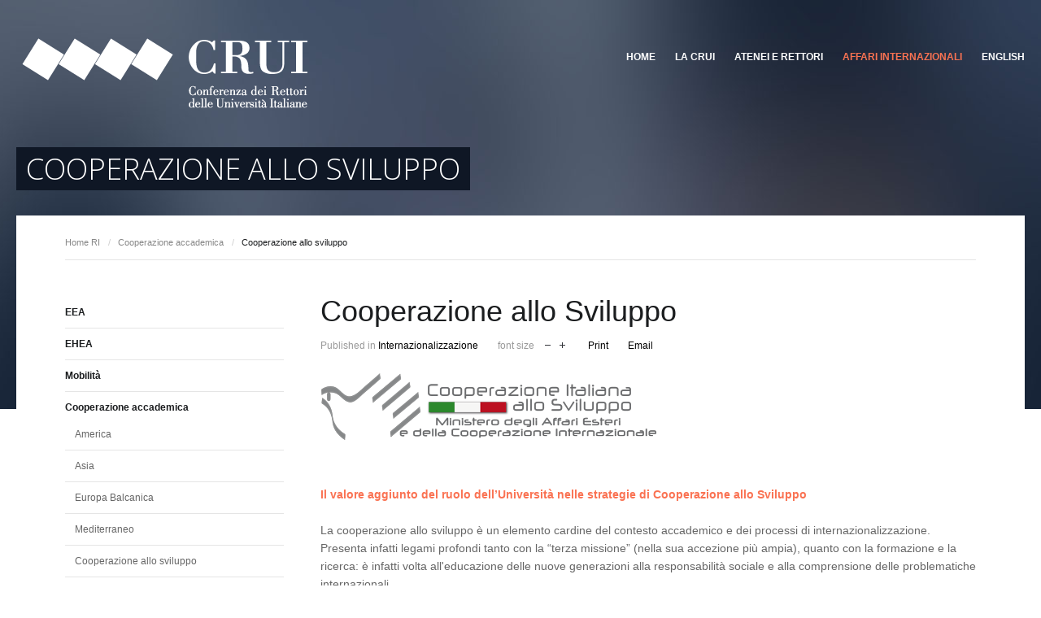

--- FILE ---
content_type: text/html; charset=utf-8
request_url: https://www.crui.it/home-ri/cooperazione-accademica/cooperazione-allo-sviluppo.html
body_size: 16731
content:
<!DOCTYPE html>
<html prefix="og: http://ogp.me/ns#" class="" lang="it-it" >
<head>
		    <meta name="viewport" content="width=device-width, initial-scale=1, maximum-scale=2.0">
    <base href="https://www.crui.it/home-ri/cooperazione-accademica/cooperazione-allo-sviluppo.html" />
	<meta http-equiv="content-type" content="text/html; charset=utf-8" />
	<meta name="keywords" content="" />
	<meta name="robots" content="max-image-preview:large" />
	<meta name="author" content="Super User" />
	<meta property="og:url" content="https://www.crui.it/home-ri/cooperazione-accademica/cooperazione-allo-sviluppo.html" />
	<meta property="og:type" content="article" />
	<meta property="og:description" content="&amp;amp;nbsp; Il valore aggiunto del ruolo dell’Università nelle strategie di Cooperazione allo Sviluppo La cooperazione allo sviluppo è un elemento cardine del contesto accademico e dei processi di internazionalizzazione. Presenta infatti legami profondi tanto con la “terza missione” (nella sua accezi..." />
	<meta name="twitter:card" content="summary" />
	<meta name="twitter:description" content="&amp;amp;nbsp; Il valore aggiunto del ruolo dell’Università nelle strategie di Cooperazione allo Sviluppo La cooperazione allo sviluppo è un elemento cardine del contesto accademico e dei processi di inte..." />
	<meta name="description" content="&amp;amp;nbsp; Il valore aggiunto del ruolo dell’Università nelle strategie di Cooperazione allo Sviluppo La cooperazione allo sviluppo è un elemento card..." />
	<meta name="generator" content="Joomla! - Open Source Content Management" />
	<title></title>
	<link href="/home-ri/cooperazione-accademica/cooperazione-allo-sviluppo.html" rel="canonical" />
	<link href="https://www.crui.it/images/demo/crui_web/favicon.ico" rel="shortcut icon" type="image/vnd.microsoft.icon" />
	<link href="/templates/gk_university/favicon.ico" rel="shortcut icon" type="image/vnd.microsoft.icon" />
	<link href="https://cdnjs.cloudflare.com/ajax/libs/magnific-popup.js/1.1.0/magnific-popup.min.css" rel="stylesheet" type="text/css" />
	<link href="https://cdnjs.cloudflare.com/ajax/libs/simple-line-icons/2.4.1/css/simple-line-icons.min.css" rel="stylesheet" type="text/css" />
	<link href="/templates/gk_university/css/k2.css?v=2.21" rel="stylesheet" type="text/css" />
	<link href="https://www.crui.it/plugins/editors/dropeditor/dropeditor.css" rel="stylesheet" type="text/css" />
	<link href="https://www.crui.it/media/dropeditor/customstyles.css" rel="stylesheet" type="text/css" />
	<link href="https://www.crui.it/media/dropeditor/titlestyles.css" rel="stylesheet" type="text/css" />
	<link href="/media/system/css/modal.css?266ce0cff5bca7f07ecc746f6271bcfd" rel="stylesheet" type="text/css" />
	<link href="https://www.crui.it/templates/gk_university/css/bs-modal.min.css" rel="stylesheet" type="text/css" />
	<link href="https://www.crui.it/templates/gk_university/css/font-awesome.css" rel="stylesheet" type="text/css" />
	<link href="https://www.crui.it/templates/gk_university/css/normalize.css" rel="stylesheet" type="text/css" />
	<link href="https://www.crui.it/templates/gk_university/css/layout.css" rel="stylesheet" type="text/css" />
	<link href="https://www.crui.it/templates/gk_university/css/joomla.css" rel="stylesheet" type="text/css" />
	<link href="https://www.crui.it/templates/gk_university/css/system/system.css" rel="stylesheet" type="text/css" />
	<link href="https://www.crui.it/templates/gk_university/css/template.css" rel="stylesheet" type="text/css" />
	<link href="https://www.crui.it/templates/gk_university/css/menu/menu.css" rel="stylesheet" type="text/css" />
	<link href="https://www.crui.it/templates/gk_university/css/gk.stuff.css" rel="stylesheet" type="text/css" />
	<link href="https://www.crui.it/templates/gk_university/css/jomsocial.css" rel="stylesheet" type="text/css" />
	<link href="https://www.crui.it/templates/gk_university/css/style1.css" rel="stylesheet" type="text/css" />
	<link href="https://www.crui.it/templates/gk_university/css/typography/typography.style1.css" rel="stylesheet" type="text/css" />
	<link href="//fonts.googleapis.com/css?family=Open+Sans:300"" rel="stylesheet" type="text/css" />
	<link href="https://www.crui.it/templates/gk_university/css/jawcag.css" rel="stylesheet" type="text/css" />
	<style type="text/css">

                        /* K2 - Magnific Popup Overrides */
                        .mfp-iframe-holder {padding:10px;}
                        .mfp-iframe-holder .mfp-content {max-width:100%;width:100%;height:100%;}
                        .mfp-iframe-scaler iframe {background:#fff;padding:10px;box-sizing:border-box;box-shadow:none;}
                    ol.ol-circles > li:before { background-color: #dbd4d4;}
ol.ol-boxes > li:before { background-color: #dbd4d4;}
.childcontent .gkcol { width: 220px; }h1,
h2,
h4,
body,
html, 
body button, 
body input, 
body select, 
body textarea,
#gkMainMenu,
.gkMenu > ul li div.childcontent li,
.gkMenu > ul li div.childcontent header,
#gkMenuOverlayContent,
.genericView article header h2,
dl#tabs dt.tabs span h3,
dl.tabs dt.tabs span h3 { font-family: Verdana, Geneva, sans-serif; }
h3,h5,h6,
blockquote,
.gk-newsletter input[type="button"],
#gkMenuOverlayClose,
#gkMenuOverlayHeader,
#gkSearch input,
.gkIsWrapper-gk_university figcaption,
.gkIsWrapper-gk_university figcaption h2,
header > time,
.gkContent,
.gkContentList,
.gkNspPM-EventsList h3,
.gkNspPM-EventsList time,
.darkbar .nspHeader,
.darkbar li h4,
#gkPageTitle,
.gkVideoBlock,
#community-wrap .cThumb-Calendar b,
#community-wrap .cThumb-Calendar b+b,
.gkNspPM-JomSocialPhotos figcaption small { font-family: 'Open Sans', Arial, sans-serif; }
#gkLogo.text { font-family: 'Open Sans', Arial, sans-serif; }
.blank { font-family: Arial, Helvetica, sans-serif; }
@media screen and (max-width: 780px) {
    	#k2Container .itemsContainer { width: 100%!important; } 
    	.cols-2 .column-1,
    	.cols-2 .column-2,
    	.cols-3 .column-1,
    	.cols-3 .column-2,
    	.cols-3 .column-3,
    	.demo-typo-col2,
    	.demo-typo-col3,
    	.demo-typo-col4 {width: 100%; }
    	}#gkInset { width: 28%; }
#gkContent { width: 100%; }
#gkContentWrap { width: 72%; }
.gkPage, #gkPageContent + #gkBottom1:before, #gkPageContent + #gkBottom2:before, #gkPageContent + #gkBottom3:before, #gkPageContent + #gkBottom4:before, #gkPageContent + #gkBottom5:before { max-width: 1240px; }
#menu640 > div,
#menu640 > div > .childcontent-inner { width: 220px; }
#menu1020 > div,
#menu1020 > div > .childcontent-inner { width: 220px; }
#menu1035 > div,
#menu1035 > div > .childcontent-inner { width: 220px; }

	</style>
	<script type="application/json" class="joomla-script-options new">{"csrf.token":"92269f8d4557a7a2cd8bcc0392a6b6c1","system.paths":{"root":"","base":""},"system.keepalive":{"interval":840000,"uri":"\/component\/ajax\/?format=json"}}</script>
	<script src="/media/jui/js/jquery.min.js?266ce0cff5bca7f07ecc746f6271bcfd" type="text/javascript"></script>
	<script src="/media/jui/js/jquery-noconflict.js?266ce0cff5bca7f07ecc746f6271bcfd" type="text/javascript"></script>
	<script src="/media/jui/js/jquery-migrate.min.js?266ce0cff5bca7f07ecc746f6271bcfd" type="text/javascript"></script>
	<script src="https://cdnjs.cloudflare.com/ajax/libs/magnific-popup.js/1.1.0/jquery.magnific-popup.min.js" type="text/javascript"></script>
	<script src="/media/k2/assets/js/k2.frontend.js?v=2.21&sitepath=/" type="text/javascript"></script>
	<script src="/media/jui/js/bootstrap.min.js?266ce0cff5bca7f07ecc746f6271bcfd" type="text/javascript"></script>
	<script src="/media/system/js/mootools-core.js?266ce0cff5bca7f07ecc746f6271bcfd" type="text/javascript"></script>
	<script src="/media/system/js/core.js?266ce0cff5bca7f07ecc746f6271bcfd" type="text/javascript"></script>
	<script src="/media/system/js/mootools-more.js?266ce0cff5bca7f07ecc746f6271bcfd" type="text/javascript"></script>
	<script src="/media/system/js/modal.js?266ce0cff5bca7f07ecc746f6271bcfd" type="text/javascript"></script>
	<script src="https://www.crui.it/templates/gk_university/js/modernizr.js" type="text/javascript"></script>
	<script src="https://www.crui.it/templates/gk_university/js/gk.scripts.js" type="text/javascript"></script>
	<script src="https://www.crui.it/templates/gk_university/js/gk.menu.js" type="text/javascript"></script>
	<script src="https://www.crui.it/templates/gk_university/js/fitvids.jquery.js" type="text/javascript"></script>
	<!--[if lt IE 9]><script src="/media/system/js/polyfill.event.js?266ce0cff5bca7f07ecc746f6271bcfd" type="text/javascript"></script><![endif]-->
	<script src="/media/system/js/keepalive.js?266ce0cff5bca7f07ecc746f6271bcfd" type="text/javascript"></script>
	<script type="text/javascript">
(function(d){
					  var js, id = 'powr-js', ref = d.getElementsByTagName('script')[0];
					  if (d.getElementById(id)) {return;}
					  js = d.createElement('script'); js.id = id; js.async = true;
					  js.src = 'https://www.crui.it/plugins/content/powrshortcodes/powr_joomla.js';
					  js.setAttribute('powr-token','Xt3D4tH9FC1456822225');
					  js.setAttribute('external-type','joomla');
					  ref.parentNode.insertBefore(js, ref);
					}(document));
		jQuery(function($) {
			SqueezeBox.initialize({});
			initSqueezeBox();
			$(document).on('subform-row-add', initSqueezeBox);

			function initSqueezeBox(event, container)
			{
				SqueezeBox.assign($(container || document).find('a.modal').get(), {
					parse: 'rel'
				});
			}
		});

		window.jModalClose = function () {
			SqueezeBox.close();
		};

		// Add extra modal close functionality for tinyMCE-based editors
		document.onreadystatechange = function () {
			if (document.readyState == 'interactive' && typeof tinyMCE != 'undefined' && tinyMCE)
			{
				if (typeof window.jModalClose_no_tinyMCE === 'undefined')
				{
					window.jModalClose_no_tinyMCE = typeof(jModalClose) == 'function'  ?  jModalClose  :  false;

					jModalClose = function () {
						if (window.jModalClose_no_tinyMCE) window.jModalClose_no_tinyMCE.apply(this, arguments);
						tinyMCE.activeEditor.windowManager.close();
					};
				}

				if (typeof window.SqueezeBoxClose_no_tinyMCE === 'undefined')
				{
					if (typeof(SqueezeBox) == 'undefined')  SqueezeBox = {};
					window.SqueezeBoxClose_no_tinyMCE = typeof(SqueezeBox.close) == 'function'  ?  SqueezeBox.close  :  false;

					SqueezeBox.close = function () {
						if (window.SqueezeBoxClose_no_tinyMCE)  window.SqueezeBoxClose_no_tinyMCE.apply(this, arguments);
						tinyMCE.activeEditor.windowManager.close();
					};
				}
			}
		};
		
 $GKMenu = { height:false, width:true, duration: 250 };
$GK_TMPL_URL = "https://www.crui.it/templates/gk_university";

$GK_URL = "https://www.crui.it/";

	</script>
	<script type="application/ld+json">

                {
                    "@context": "https://schema.org",
                    "@type": "Article",
                    "mainEntityOfPage": {
                        "@type": "WebPage",
                        "@id": "https://www.crui.it/home-ri/cooperazione-accademica/cooperazione-allo-sviluppo.html"
                    },
                    "url": "https://www.crui.it/home-ri/cooperazione-accademica/cooperazione-allo-sviluppo.html",
                    "headline": "",
                    "datePublished": "2015-11-12T01:00:00+01:00",
                    "dateModified": "2025-02-04T10:29:37+01:00",
                    "author": {
                        "@type": "Person",
                        "name": "Super User",
                        "url": "https://www.crui.it/home-ri/cooperazione-accademica/cooperazione-allo-sviluppo/author/254-super-user.html"
                    },
                    "publisher": {
                        "@type": "Organization",
                        "name": "CRUI - Conferenza dei Rettori delle Universit� italiane",
                        "url": "https://www.crui.it/",
                        "logo": {
                            "@type": "ImageObject",
                            "name": "CRUI - Conferenza dei Rettori delle Universit� italiane",
                            "width": "",
                            "height": "",
                            "url": "https://www.crui.it/"
                        }
                    },
                    "articleSection": "https://www.crui.it/home-ri/cooperazione-accademica/cooperazione-allo-sviluppo/contenuto/43-internazionalizzazione.html",
                    "keywords": "",
                    "description": "Il valore aggiunto del ruolo dell’Università nelle strategie di Cooperazione allo Sviluppo La cooperazione allo sviluppo è un elemento cardine del contesto accademico e dei processi di internazionalizzazione. Presenta infatti legami profondi tanto con la “terza missione” (nella sua accezione più ampia), quanto con la formazione e la ricerca: è infatti volta all&#039;educazione delle nuove generazioni alla responsabilità sociale e alla comprensione delle problematiche internazionali. In tale quadro si colloca la collaborazione della CRUI con il Ministero degli Affari Esteri-Direzione Generale Cooperazione allo Sviluppo (DGCS), avviata sin dal 2004 per promuovere un modello accademico di cooperazione allo sviluppo e alla pace, che evidenzi il ruolo dell&#039;Università nella formazione delle risorse umane e la sua missione sociale. Il Manifesto della CRUI per la Cooperazione allo sviluppo (2016) IL COORDINAMENTO CRUI PER LA COOPERAZIONE ALLO SVILUPPO Il dialogo della CRUI con gli organismi della cooperazione si attua attraverso incontri periodici tra il delegato CRUI per la Cooperazione allo Sviluppo (Prof. Maurizio Oliviero, Rettore dell’Università degli Studi di Perugia), i vertici della DGCS e la direzione dell’AICS, nonché tramite la partecipazione di esperti accademici nominati dalla CRUI negli organismi della Cooperazione: Consiglio Nazionale per la Cooperazione allo Sviluppo (CNCS): - Prof.ssa Emanuela Colombo (Politecnico di Milano), membro effettivo; - Prof. Guido Zolezzi (Università di Trento), membro supplente. Il CNCS è a sua volta articolato in gruppi e tavoli di lavoro, a cui partecipano: - GdL1 “Seguiti dell’Agenda 2030 per lo Sviluppo sostenibile: coerenza delle politiche, efficacia e valutazione”: Prof. Pierluigi Montalbano, Sapienza Università di Roma; - GdL2 “Strategie e linee di indirizzo della cooperazione italiana allo sviluppo”: (da nominare); - GdL3 “Ruolo del settore privato nella cooperazione allo sviluppo”: Prof.ssa Emanuela Colombo, Politecnico di Milano e membro effettivo CNCS; - GdL4 “Migrazioni e Sviluppo”: Prof.ssa Maria Chiara Locchi, Università degli studi di Perugia. Comitato Consultivo sulla Valutazione (CCV): - Prof. Pasquale De Muro, Università di Roma Tre; - Dott.ssa Valeria Saggiomo, Università di Napoli L&#039;Orientale; - Prof. Pierluigi Montalbano, Sapienza Università di Roma. Comitato Consultivo per l’Efficacia della Cooperazione allo Sviluppo: - Prof. Pierluigi Montalbano, Sapienza Università di Roma. Gli esperti CRUI nominati nei vari organismi e della cooperazione costituiscono un Gruppo di coordinamento, che coadiuva il Delegato CRUI per la Cooperazione allo Sviluppo. La Commissione dei Delegati di ateneo per la cooperazione allo sviluppo si riunisce presso la CRUI secondo necessità, per discutere le principali tematiche, novità e/o problematiche del settore. Un importante momento di confronto e dibattito su tematiche e processi di cooperazione offerto agli atenei, è rappresentato anche dai convegni periodici della rete CUCS (Coordinamento Universitario per la Cooperazione allo Sviluppo), sorta per la consultazione e la condivisione di buone pratiche nella gestione dei progetti e delle attività di cooperazione. 2024 IL SISTEMA UNIVERSITARIO E IL PIANO MATTEI PER L&#039;AFRICA Il mondo universitario ha accolto con grande favore il Piano Mattei per l’Africa, con il principale obiettivo di concorrere a costruire una nuova narrazione della relazione con il continente africano che coniughi i temi dell’equità e della solidarietà con quelli dello sviluppo economico e sociale. Dato il ruolo geopolitico del continente si aprono spazi di collaborazione tra cooperazione, commercio e cultura e si possono quindi combinare azioni di supporto allo sviluppo locale, con azioni di equa promozione del sistema italiano della cultura, della formazione, della ricerca e dell’innovazione imprenditoriale e industriale, anche con l’auspicio di controbilanciare alcune delle cause del fenomeno migratorio. L’Università ha la possibilità di contribuire all’implementazione del Piano Mattei mettendo a disposizione la capacità progettuale che le è propria, nei tre ambiti della formazione superiore e capacity building; ricerca per lo sviluppo locale; diplomazia scientifica e cooperazione territoriale. La collaborazione scientifica tra paesi è strategica per promuovere una collaborazione tra pari: la ricerca unisce e crea gli strumenti per uno sviluppo comune in un’ottica di condivisione di competenze e conoscenze, nonché attraverso l’impiego di metodologie innovative che, tenendo conto dei bisogni locali, producano un impatto positivo per le comunità di riferimento delle azioni presentate. Questo è il valore aggiunto delle università nella cooperazione internazionale. Nell’ambito del Piano Mattei l’università può dunque mettere a disposizione del Paese: - una ricerca scientifica di eccellenza che diventa strumento per lo sviluppo in una prospettiva di apprendimento reciproco, elemento irrinunciabile per lo sviluppo sostenibile; - un’alta formazione di qualità che valorizza e rafforza il “capitale umano locale” grazie a percorsi specifici rivolti a personale delle università, di imprenditori e/o funzionari ministeriali; - una elevata capacità di interazione con il settore pubblico e privato, con la società civile e le istituzioni per rafforzare gli ecosistemi locali dell’innovazione, volano di sviluppo per future relazioni. Il mondo universitario può dunque realizzare o accompagnare progettualità specifiche ponendosi come attore chiave per un percorso di valorizzazione e di reale ancoraggio nel lungo periodo delle iniziative messe in campo e affinché si instauri un rapporto genuinamente paritario con il continente africano, in quanto fondato sulla condivisione dei saperi. La costruzione di legami in termini di principi e valori con le future classi dirigenti dei paesi africani è essenziale per combinare azioni efficaci per lo sviluppo sostenibile dell’Africa, con azioni di promozione Made in Italy nel suo senso più ampio. A tal scopo nel 2024 la CRUI, con la collaborazione del CUCS, ha realizzato una mappatura dei principali progetti accademici in corso o in via di attivazione con i Paesi africani nei settori tematici del Piano Mattei (Istruzione/formazione, Salute, Acqua, Agricoltura, Energia, Infrastrutture, Cultura, Sport) per offrire alla Cabina di Regia un utile strumento informativo. Il Piano Mattei per l’Africa. Progetti delle università italiane con i Paesi del continente africano 2023 RILEVAZIONE PROGETTUALITA’ CON L’AFRICA La collaborazione tra CRUI, CUCS e Comitato Promotore Expo 2030 Roma ha permesso di realizzare una pubblicazione per valorizzare le eccellenze e le prospettive progettuali delle università – in termini di formazione, ricerca e relazioni – con i Paesi africani. La raccolta dei progetti è stata organizzata secondo tre direttrici principali: Alta Formazione, Ricerca per lo sviluppo locale, Diplomazia scientifica e Cooperazione territoriale. Tramite la banca dati DaBaCU-Database Cooperazione Universitaria (realizzata dagli atenei di Trento, Politecnico di Milano e Pavia) sono state raccolte le informazioni fornite dagli atenei sui progetti attivi con l’Africa a partire dal 2015; ciascuna università ha poi selezionato fino ad un massimo di 5 schede progettuali che meglio rispondevano agli obiettivi specifici della pubblicazione, ovvero la presentazione delle progettualità con più ampie prospettive di replicabilità e allargamento del partenariato africano. Il documento, curato da CUCS e Comitato Promotore per Expo 2030 Roma, è stato pubblicato sul sito https://www.expo2030roma.org/ - Expo 2030 Roma pour l’Afrique. Projets pour une croissance commune. - Expo 2030 Roma for Africa. Projects for a common growth. 2019-2022 IL PARTENARIATO PER LA CONOSCENZA: Programma triennale di formazione avviato dall’AICS in partenariato con le università e rivolto a giovani provenienti dai Paesi prioritari per la cooperazione italiana. In occasione del bando diramato dall’AICS per la gestione di 104 borse, la CRUI ha attivato un meccanismo di consultazione tra le università per identificare le possibili aggregazioni di atenei rispetto alle piattaforme tematiche definite dal bando e le disponibilità all’accoglimento degli studenti da parte delle singole sedi accademiche. 33 università partecipanti, suddivise tra le 4 piattaforme tematiche, disposte a costituire 10 partenariati: - Tema piattaforma 1: Sviluppo rurale e gestione del territorio; - Tema piattaforma 2: Sanità e WASH (WAter Sanitation and good Hygiene); - Tema piattaforma 3: Energia sostenibile, ambiente e innovazione industriale; - Tema piattaforma 4: Patrimonio culturale e turismo sostenibile. 2017 COOPERAZIONE INTERNAZIONALE IN VIAGGIO NELLE UNIVERSITA’ DI ITALIA E’ stato organizzato un percorso di eventi in a ventina di università, a cui ha partecipato l’allora Vice Ministro Giro, incentrati sul rapporto tra giovani e cooperazione. Attraverso un dialogo aperto e diretto con gli studenti, sono state evidenziate sia le aspettative dei giovani rispetto alla cooperazione, sia le effettive possibilità di lavoro nel settore. Questo tour del Vice Ministro tra gli atenei e gli studenti italiani è risultato anche preparatorio alla conferenza nazionale 2018 sulla cooperazione allo sviluppo, incentrata sul ruolo dei giovani nella e per la cooperazione (Co[opera] Conferenza Nazionale della Cooperazione allo Sviluppo, Roma, 24-25 gennaio 2018). 2016 LINEE GUIDA TRIENNALI PER LA COOPERAZIONE (2017-2019) La consultazione della DGCS del MAECI con la CRUI nella definizione del Documento Triennale di programmazione e indirizzo sulla cooperazione internazionale per lo sviluppo (2017-2019), ha permesso un chiaro inquadramento del ruolo dell’università nel Sistema italiano della Cooperazione allo Sviluppo (cap. 1.4). 2015 I lavori realizzati nel 2015 dalla Commissione CRUI dei Delegati Rettorali alla Cooperazione esprimono le riflessioni del sistema universitario sui principali argomenti proposti dalla DGCS nel citato documento La conoscenza per lo sviluppo, analizzando i temi di riferimento e soprattutto individuando soluzioni e strumenti concreti di azione. Alla redazione del Documento Conclusivo della Commissione CRUI hanno significativamente contribuito i Rapporti Finali dei tre Gruppi di Lavoro creati in seno alla Commissione: - GdL 1 “Progettualità”; - GdL 2 “Policy making”; - GdL 3 “Valutazione”. ANNO EUROPEO DELLO SVILUPPO (AES) 1) realizzazione di un Ciclo di tre seminari sotto il diretto coordinamento CRUI per la sensibilizzazione e il coinvolgimento del territorio sui temi dello sviluppo, dell’Agenda post-2015 e sul ruolo delle università per lo sviluppo. 2) predisposizione di una Agenda di eventi organizzati dagli atenei per informare e sensibilizzare sui temi dello sviluppo, inclusi nel programma ufficiale dell’AES e segnalati sul sito della Cooperazione Italiana. 2014 Nel corso del 2014 il modello di collaborazione tra la DGCS e le università è stato ridefinito nel documento del MAECI La conoscenza per lo sviluppo, che presentava modalità più incisive per permettere una più ampia valorizzazione delle competenze presenti nel sistema accademico, pienamente in linea con i principi dell’efficacia dell’aiuto. Tramite un dialogo strutturato tra la CRUI e la DGCS sono stati avviati su canali più organici e sistematici le numerose sinergie che già esistevano tra atenei e DGCS. Inoltre, l’attivo coinvolgimento di tutti i delegati di ateneo alla cooperazione internazionale allo sviluppo ha permesso di stimolare nuovi ambiti di riflessione e di azione. SEMESTRE ITALIANO DI PRESIDENZA-SETTORE DELLA COOPERAZIONE E’ stata realizzata un’agenda di eventi, organizzati dalle università e inserite nel calendario ufficiale della DGCS, sui temi migrazione e sviluppo, sicurezza alimentare (in collegamento con i temi di Expo 2015), ruolo del settore privato nelle strategie di sviluppo, agenda per lo sviluppo post 2015.",
                    "articleBody": "Il valore aggiunto del ruolo dell’Università nelle strategie di Cooperazione allo Sviluppo La cooperazione allo sviluppo è un elemento cardine del contesto accademico e dei processi di internazionalizzazione. Presenta infatti legami profondi tanto con la “terza missione” (nella sua accezione più ampia), quanto con la formazione e la ricerca: è infatti volta all&#039;educazione delle nuove generazioni alla responsabilità sociale e alla comprensione delle problematiche internazionali. In tale quadro si colloca la collaborazione della CRUI con il Ministero degli Affari Esteri-Direzione Generale Cooperazione allo Sviluppo (DGCS), avviata sin dal 2004 per promuovere un modello accademico di cooperazione allo sviluppo e alla pace, che evidenzi il ruolo dell&#039;Università nella formazione delle risorse umane e la sua missione sociale. Il Manifesto della CRUI per la Cooperazione allo sviluppo (2016) IL COORDINAMENTO CRUI PER LA COOPERAZIONE ALLO SVILUPPO Il dialogo della CRUI con gli organismi della cooperazione si attua attraverso incontri periodici tra il delegato CRUI per la Cooperazione allo Sviluppo (Prof. Maurizio Oliviero, Rettore dell’Università degli Studi di Perugia), i vertici della DGCS e la direzione dell’AICS, nonché tramite la partecipazione di esperti accademici nominati dalla CRUI negli organismi della Cooperazione: Consiglio Nazionale per la Cooperazione allo Sviluppo (CNCS): - Prof.ssa Emanuela Colombo (Politecnico di Milano), membro effettivo; - Prof. Guido Zolezzi (Università di Trento), membro supplente. Il CNCS è a sua volta articolato in gruppi e tavoli di lavoro, a cui partecipano: - GdL1 “Seguiti dell’Agenda 2030 per lo Sviluppo sostenibile: coerenza delle politiche, efficacia e valutazione”: Prof. Pierluigi Montalbano, Sapienza Università di Roma; - GdL2 “Strategie e linee di indirizzo della cooperazione italiana allo sviluppo”: (da nominare); - GdL3 “Ruolo del settore privato nella cooperazione allo sviluppo”: Prof.ssa Emanuela Colombo, Politecnico di Milano e membro effettivo CNCS; - GdL4 “Migrazioni e Sviluppo”: Prof.ssa Maria Chiara Locchi, Università degli studi di Perugia. Comitato Consultivo sulla Valutazione (CCV): - Prof. Pasquale De Muro, Università di Roma Tre; - Dott.ssa Valeria Saggiomo, Università di Napoli L&#039;Orientale; - Prof. Pierluigi Montalbano, Sapienza Università di Roma. Comitato Consultivo per l’Efficacia della Cooperazione allo Sviluppo: - Prof. Pierluigi Montalbano, Sapienza Università di Roma. Gli esperti CRUI nominati nei vari organismi e della cooperazione costituiscono un Gruppo di coordinamento, che coadiuva il Delegato CRUI per la Cooperazione allo Sviluppo. La Commissione dei Delegati di ateneo per la cooperazione allo sviluppo si riunisce presso la CRUI secondo necessità, per discutere le principali tematiche, novità e/o problematiche del settore. Un importante momento di confronto e dibattito su tematiche e processi di cooperazione offerto agli atenei, è rappresentato anche dai convegni periodici della rete CUCS (Coordinamento Universitario per la Cooperazione allo Sviluppo), sorta per la consultazione e la condivisione di buone pratiche nella gestione dei progetti e delle attività di cooperazione. 2024 IL SISTEMA UNIVERSITARIO E IL PIANO MATTEI PER L&#039;AFRICA Il mondo universitario ha accolto con grande favore il Piano Mattei per l’Africa, con il principale obiettivo di concorrere a costruire una nuova narrazione della relazione con il continente africano che coniughi i temi dell’equità e della solidarietà con quelli dello sviluppo economico e sociale. Dato il ruolo geopolitico del continente si aprono spazi di collaborazione tra cooperazione, commercio e cultura e si possono quindi combinare azioni di supporto allo sviluppo locale, con azioni di equa promozione del sistema italiano della cultura, della formazione, della ricerca e dell’innovazione imprenditoriale e industriale, anche con l’auspicio di controbilanciare alcune delle cause del fenomeno migratorio. L’Università ha la possibilità di contribuire all’implementazione del Piano Mattei mettendo a disposizione la capacità progettuale che le è propria, nei tre ambiti della formazione superiore e capacity building; ricerca per lo sviluppo locale; diplomazia scientifica e cooperazione territoriale. La collaborazione scientifica tra paesi è strategica per promuovere una collaborazione tra pari: la ricerca unisce e crea gli strumenti per uno sviluppo comune in un’ottica di condivisione di competenze e conoscenze, nonché attraverso l’impiego di metodologie innovative che, tenendo conto dei bisogni locali, producano un impatto positivo per le comunità di riferimento delle azioni presentate. Questo è il valore aggiunto delle università nella cooperazione internazionale. Nell’ambito del Piano Mattei l’università può dunque mettere a disposizione del Paese: - una ricerca scientifica di eccellenza che diventa strumento per lo sviluppo in una prospettiva di apprendimento reciproco, elemento irrinunciabile per lo sviluppo sostenibile; - un’alta formazione di qualità che valorizza e rafforza il “capitale umano locale” grazie a percorsi specifici rivolti a personale delle università, di imprenditori e/o funzionari ministeriali; - una elevata capacità di interazione con il settore pubblico e privato, con la società civile e le istituzioni per rafforzare gli ecosistemi locali dell’innovazione, volano di sviluppo per future relazioni. Il mondo universitario può dunque realizzare o accompagnare progettualità specifiche ponendosi come attore chiave per un percorso di valorizzazione e di reale ancoraggio nel lungo periodo delle iniziative messe in campo e affinché si instauri un rapporto genuinamente paritario con il continente africano, in quanto fondato sulla condivisione dei saperi. La costruzione di legami in termini di principi e valori con le future classi dirigenti dei paesi africani è essenziale per combinare azioni efficaci per lo sviluppo sostenibile dell’Africa, con azioni di promozione Made in Italy nel suo senso più ampio. A tal scopo nel 2024 la CRUI, con la collaborazione del CUCS, ha realizzato una mappatura dei principali progetti accademici in corso o in via di attivazione con i Paesi africani nei settori tematici del Piano Mattei (Istruzione/formazione, Salute, Acqua, Agricoltura, Energia, Infrastrutture, Cultura, Sport) per offrire alla Cabina di Regia un utile strumento informativo. Il Piano Mattei per l’Africa. Progetti delle università italiane con i Paesi del continente africano 2023 RILEVAZIONE PROGETTUALITA’ CON L’AFRICA La collaborazione tra CRUI, CUCS e Comitato Promotore Expo 2030 Roma ha permesso di realizzare una pubblicazione per valorizzare le eccellenze e le prospettive progettuali delle università – in termini di formazione, ricerca e relazioni – con i Paesi africani. La raccolta dei progetti è stata organizzata secondo tre direttrici principali: Alta Formazione, Ricerca per lo sviluppo locale, Diplomazia scientifica e Cooperazione territoriale. Tramite la banca dati DaBaCU-Database Cooperazione Universitaria (realizzata dagli atenei di Trento, Politecnico di Milano e Pavia) sono state raccolte le informazioni fornite dagli atenei sui progetti attivi con l’Africa a partire dal 2015; ciascuna università ha poi selezionato fino ad un massimo di 5 schede progettuali che meglio rispondevano agli obiettivi specifici della pubblicazione, ovvero la presentazione delle progettualità con più ampie prospettive di replicabilità e allargamento del partenariato africano. Il documento, curato da CUCS e Comitato Promotore per Expo 2030 Roma, è stato pubblicato sul sito https://www.expo2030roma.org/ - Expo 2030 Roma pour l’Afrique. Projets pour une croissance commune. - Expo 2030 Roma for Africa. Projects for a common growth. 2019-2022 IL PARTENARIATO PER LA CONOSCENZA: Programma triennale di formazione avviato dall’AICS in partenariato con le università e rivolto a giovani provenienti dai Paesi prioritari per la cooperazione italiana. In occasione del bando diramato dall’AICS per la gestione di 104 borse, la CRUI ha attivato un meccanismo di consultazione tra le università per identificare le possibili aggregazioni di atenei rispetto alle piattaforme tematiche definite dal bando e le disponibilità all’accoglimento degli studenti da parte delle singole sedi accademiche. 33 università partecipanti, suddivise tra le 4 piattaforme tematiche, disposte a costituire 10 partenariati: - Tema piattaforma 1: Sviluppo rurale e gestione del territorio; - Tema piattaforma 2: Sanità e WASH (WAter Sanitation and good Hygiene); - Tema piattaforma 3: Energia sostenibile, ambiente e innovazione industriale; - Tema piattaforma 4: Patrimonio culturale e turismo sostenibile. 2017 COOPERAZIONE INTERNAZIONALE IN VIAGGIO NELLE UNIVERSITA’ DI ITALIA E’ stato organizzato un percorso di eventi in a ventina di università, a cui ha partecipato l’allora Vice Ministro Giro, incentrati sul rapporto tra giovani e cooperazione. Attraverso un dialogo aperto e diretto con gli studenti, sono state evidenziate sia le aspettative dei giovani rispetto alla cooperazione, sia le effettive possibilità di lavoro nel settore. Questo tour del Vice Ministro tra gli atenei e gli studenti italiani è risultato anche preparatorio alla conferenza nazionale 2018 sulla cooperazione allo sviluppo, incentrata sul ruolo dei giovani nella e per la cooperazione (Co[opera] Conferenza Nazionale della Cooperazione allo Sviluppo, Roma, 24-25 gennaio 2018). 2016 LINEE GUIDA TRIENNALI PER LA COOPERAZIONE (2017-2019) La consultazione della DGCS del MAECI con la CRUI nella definizione del Documento Triennale di programmazione e indirizzo sulla cooperazione internazionale per lo sviluppo (2017-2019), ha permesso un chiaro inquadramento del ruolo dell’università nel Sistema italiano della Cooperazione allo Sviluppo (cap. 1.4). 2015 I lavori realizzati nel 2015 dalla Commissione CRUI dei Delegati Rettorali alla Cooperazione esprimono le riflessioni del sistema universitario sui principali argomenti proposti dalla DGCS nel citato documento La conoscenza per lo sviluppo, analizzando i temi di riferimento e soprattutto individuando soluzioni e strumenti concreti di azione. Alla redazione del Documento Conclusivo della Commissione CRUI hanno significativamente contribuito i Rapporti Finali dei tre Gruppi di Lavoro creati in seno alla Commissione: - GdL 1 “Progettualità”; - GdL 2 “Policy making”; - GdL 3 “Valutazione”. ANNO EUROPEO DELLO SVILUPPO (AES) 1) realizzazione di un Ciclo di tre seminari sotto il diretto coordinamento CRUI per la sensibilizzazione e il coinvolgimento del territorio sui temi dello sviluppo, dell’Agenda post-2015 e sul ruolo delle università per lo sviluppo. 2) predisposizione di una Agenda di eventi organizzati dagli atenei per informare e sensibilizzare sui temi dello sviluppo, inclusi nel programma ufficiale dell’AES e segnalati sul sito della Cooperazione Italiana. 2014 Nel corso del 2014 il modello di collaborazione tra la DGCS e le università è stato ridefinito nel documento del MAECI La conoscenza per lo sviluppo, che presentava modalità più incisive per permettere una più ampia valorizzazione delle competenze presenti nel sistema accademico, pienamente in linea con i principi dell’efficacia dell’aiuto. Tramite un dialogo strutturato tra la CRUI e la DGCS sono stati avviati su canali più organici e sistematici le numerose sinergie che già esistevano tra atenei e DGCS. Inoltre, l’attivo coinvolgimento di tutti i delegati di ateneo alla cooperazione internazionale allo sviluppo ha permesso di stimolare nuovi ambiti di riflessione e di azione. SEMESTRE ITALIANO DI PRESIDENZA-SETTORE DELLA COOPERAZIONE E’ stata realizzata un’agenda di eventi, organizzati dalle università e inserite nel calendario ufficiale della DGCS, sui temi migrazione e sviluppo, sicurezza alimentare (in collegamento con i temi di Expo 2015), ruolo del settore privato nelle strategie di sviluppo, agenda per lo sviluppo post 2015."
                }
                
	</script>
	<link rel="apple-touch-icon" href="https://www.crui.it/images/demo/crui_web/rombo_ios1.jpg">
	<link rel="apple-touch-icon-precomposed" href="https://www.crui.it/images/demo/crui_web/rombo_ios1.jpg">

    <link rel="stylesheet" href="https://www.crui.it/templates/gk_university/css/small.desktop.css" media="(max-width: 1240px)" />
<link rel="stylesheet" href="https://www.crui.it/templates/gk_university/css/tablet.css" media="(max-width: 1040px)" />
<link rel="stylesheet" href="https://www.crui.it/templates/gk_university/css/small.tablet.css" media="(max-width: 840px)" />
<link rel="stylesheet" href="https://www.crui.it/templates/gk_university/css/mobile.css" media="(max-width: 640px)" />

<!--[if IE 9]>
<link rel="stylesheet" href="https://www.crui.it/templates/gk_university/css/ie/ie9.css" type="text/css" />
<![endif]-->

<!--[if IE 8]>
<link rel="stylesheet" href="https://www.crui.it/templates/gk_university/css/ie/ie8.css" type="text/css" />
<![endif]-->

<!--[if lte IE 7]>
<link rel="stylesheet" href="https://www.crui.it/templates/gk_university/css/ie/ie7.css" type="text/css" />
<![endif]-->

<!--[if lte IE 9]>
<script type="text/javascript" src="https://www.crui.it/templates/gk_university/js/ie.js"></script>
<![endif]-->

<!--[if (gte IE 6)&(lte IE 8)]>
<script type="text/javascript" src="https://www.crui.it/templates/gk_university/js/respond.js"></script>
<script type="text/javascript" src="https://www.crui.it/templates/gk_university/js/selectivizr.js"></script>
<script type="text/javascript" src="http://html5shim.googlecode.com/svn/trunk/html5.js"></script>
<![endif]-->

	       
</head>
<body data-tablet-width="1040" data-mobile-width="640" data-zoom-size="150" data-smoothscroll="1">
	<script type="text/javascript">var _gaq = _gaq || []; _gaq.push(['_setAccount', 'UA-26272401-1']); _gaq.push(['_trackPageview']);(function() { var ga = document.createElement('script'); ga.type = 'text/javascript'; ga.async = true;ga.src = ('https:' == document.location.protocol ? 'https://ssl' : 'http://www') + '.google-analytics.com/ga.js';var s = document.getElementsByTagName('script')[0]; s.parentNode.insertBefore(ga, s); })();</script>	
	<div id="gkUniversityPreloader"></div>
	<div id="gkBg">
		
	    <header id="gkHeader" class="gkPage">
			<div id="gkHeaderNav">
				<div class="gkPage">
					
     	 <a href="https://www.crui.it/" id="gkLogo">
        <img src="https://www.crui.it/images/demo/crui_web/crui_logo_white.png" alt="CRUI - Conferenza dei Rettori delle Universit� italiane" />
     </a>
     
	                 	                 <div id="gkMainMenu" class="gkMenuClassic">
	                         <nav id="gkExtraMenu" class="gkMenu">
<ul class="gkmenu level0"><li  class="first haschild"><a href="https://www.crui.it/"  class=" first haschild" id="menu640" title=" Home Menu Item" >Home</a><div class="childcontent">
<div class="childcontent-inner">
<div class="gkcol gkcol1  first"><ul class="gkmenu level1"><li  class="first"><a href="/home/commissioni-della-conferenza-dei-rettori.html"  class=" first" id="menu7950"  >Commissioni</a></li></ul></div>
</div>
</div></li><li  class="haschild"><a href="/la-crui.html"  class=" haschild" id="menu1020"  >La CRUI</a><div class="childcontent">
<div class="childcontent-inner">
<div class="gkcol gkcol1  first"><ul class="gkmenu level1"><li  class="first"><a href="/la-crui/chi-siamo.html"  class=" first" id="menu1049"  >Chi siamo</a></li><li ><a href="/la-crui/organizzazione.html"  id="menu1051"  >Organizzazione</a></li><li ><a href="https://www.crui.it/organigramma-della-crui.html"  id="menu7742"  >Organigramma</a></li><li ><a href="https://www.crui.it/commissioni-della-crui.html"  id="menu7675"  >Commissioni</a></li><li ><a href="/la-crui/resoconti-assemblea.html"  id="menu1058"  >Resoconti Assemblea</a></li><li ><a href="/la-crui/presidenti-crui.html"  id="menu1050" title="Presidenti storici della CRUI" >Presidenti CRUI</a></li><li ><a href="/la-crui/statuto.html"  id="menu1052"  >Statuto</a></li><li ><a href="/la-crui/2026-calendario.html"  id="menu8124"  >2026 Calendario</a></li><li ><a href="https://www.crui.it/archivio-notizie/contenuto/42-crui-news.html"  id="menu6164"  >Notizie</a></li><li ><a href="/la-crui/amministrazione-trasparente.html"  id="menu1125"  >Amministrazione Trasparente</a></li><li ><a href="/la-crui/pubblicazioni.html"  id="menu1131"  >Pubblicazioni</a></li><li ><a href="/la-crui/bandi-di-gara.html"  id="menu6314" title="Bandi di Gara CRUI" >Bandi di Gara</a></li><li ><a href="https://seminarifondazione.wufoo.com/forms/modulo-di-richiesta-crui" target="_blank"  id="menu7735"  >Patrocinio CRUI</a></li><li  class="last"><a href="/la-crui/sede-e-contatti.html"  class=" last" id="menu1054"  >Sede e Contatti</a></li></ul></div>
</div>
</div></li><li  class="haschild"><a href="/atenei-e-rettori-crui.html"  class=" haschild" id="menu1035"  >Atenei e Rettori</a><div class="childcontent">
<div class="childcontent-inner">
<div class="gkcol gkcol1  first"><ul class="gkmenu level1"><li  class="first"><a href="/atenei-e-rettori-crui/elenco-rettori.html"  class=" first" id="menu1802"  >Elenco Rettori</a></li><li ><a href="/atenei-e-rettori-crui/atenei-associati.html"  id="menu1812"  >Atenei associati</a></li><li  class="last"><a href="/atenei-e-rettori-crui/atenei-per-regione.html"  class=" last" id="menu1822"  >Atenei per Regione</a></li></ul></div>
</div>
</div></li><li  class="active"><a href="/home-ri.html"  class=" active" id="menu1056" title="Home: Internazionalizzazione" >Affari Internazionali</a></li><li  class="last"><a href="https://www.crui.it/highlights.html"  class=" last" id="menu1661" title="The Conference of Italian University Rectors" >English</a></li></ul>
</nav>	                 </div>
	                 
	                 	                 <div id="gkMobileMenu" class="gkPage">
	                     <span id="static-aside-menu-toggler" class="fa fa-bars"></span>
	                 </div>
	                 		    	</div>
	    	</div>

	    	
	    	             
	    </header>

	    
	    <h2 id="gkPageTitle" class="gkPage"><span>Cooperazione allo sviluppo</span></h2>
		<div id="gkPageContent" class="gkPage">
	    	<div class="gkPage">
	    			    		<div id="gkBreadcrumb">
	    			<div class="gkPage">
	    				

<ul class="breadcrumbs"><li><a href="/home-ri.html" >Home RI</a></li> <li class="separator">/</li> <li><a href="/home-ri/cooperazione-accademica.html" >Cooperazione accademica</a></li> <li class="separator">/</li> <li>Cooperazione allo sviluppo</li></ul>
	    			</div>
	    		</div>
	    		
	    		<div>
			    	<div id="gkContent">
						<div id="gkContentWrap" data-inset-pos="left">
							
							
							
							<section id="gkMainbody">
																	<article id="k2Container" class="professorItem itemView">            <header class="nodate">
                                        
                                        <h1>Cooperazione allo Sviluppo</h1>
                                                            <ul>
                                                            <li><span>Published in</span> <a href="/home-ri/cooperazione-accademica/cooperazione-allo-sviluppo/contenuto/43-internazionalizzazione.html">Internazionalizzazione</a></li>
                                                                                                                        <li class="itemResizer"> <span>font size</span> <a href="#" id="fontDecrease">decrease font size</a> <a href="#" id="fontIncrease">increase font size</a></li>
                                                                                          <li class="itemPrint"><a rel="nofollow" href="/home-ri/cooperazione-accademica/cooperazione-allo-sviluppo.html?tmpl=component&amp;print=1" onclick="window.open(this.href,'printWindow','width=900,height=600,location=no,menubar=no,resizable=yes,scrollbars=yes'); return false;">Print</a></li>
                                                                                          <li class="itemEmail"><a rel="nofollow" href="/component/mailto/?tmpl=component&amp;template=gk_university&amp;link=69a6619933913ceddecb549c227dfba54e45e73f" onclick="window.open(this.href,'emailWindow','width=400,height=350,location=no,menubar=no,resizable=no,scrollbars=no'); return false;">Email</a></li>
                                                                                                              </ul>
                              </header>
                    
                    
          
           
                    <div class="itemBody"> 
          	 
          	                                                            <div class="itemFullText"> <p><a href="http://www.cooperazioneallosviluppo.esteri.it/" rel="noopener" target="_blank" title="cooperazione italiana allo sviluppo"><img alt="cooperazione maeci" src="/images/internazionale/cooperazione_maeci.png" /></a><br />
&nbsp;</p>

<p><strong><a href="/images/Linee_strategiche_Università_aprile2018.pdf" target="_blank">Il valore aggiunto del ruolo dell’Università nelle strategie di Cooperazione allo Sviluppo</a></strong><br />
<br />
La cooperazione allo sviluppo è un elemento cardine del contesto accademico e dei processi di internazionalizzazione. Presenta infatti legami profondi tanto con la “terza missione” (nella sua accezione più ampia), quanto con la formazione e la ricerca: è infatti volta all'educazione delle nuove generazioni alla responsabilità sociale e alla comprensione delle problematiche internazionali.</p>

<p>In tale quadro si colloca la collaborazione della CRUI con il Ministero degli Affari Esteri-Direzione Generale Cooperazione allo Sviluppo (DGCS), avviata sin dal <a href="http://www2.crui.it/crui/aes2015/web/1_Collab_Univ_DGCS_2004_2007.pdf" rel="noopener" target="_blank">2004</a> per promuovere un modello accademico di cooperazione allo sviluppo e alla pace, che evidenzi il ruolo dell'Università nella formazione delle risorse umane e la sua missione sociale.</p>

<p><a href="/images/Cooperazione_e_università_manifesto_2016.pdf" target="_blank">Il Manifesto della CRUI per la Cooperazione allo sviluppo</a>&nbsp;(2016)</p>

<p><strong>IL COORDINAMENTO CRUI PER LA COOPERAZIONE ALLO SVILUPPO</strong><br />
Il dialogo della CRUI con gli organismi della cooperazione si attua attraverso incontri periodici tra il delegato CRUI per la Cooperazione allo Sviluppo (Prof. Maurizio Oliviero, Rettore dell’Università degli Studi di Perugia), i vertici della <a data-link-type="custom" href="https://eur01.safelinks.protection.outlook.com/?url=http%3A%2F%2Fwww.esteri.it%2Fit%2Fpolitica-estera-e-cooperazione-allo-sviluppo%2Fcooperaz_sviluppo%2F&amp;data=05%7C02%7Cmancini%40crui.it%7Cb91c79e579714cb2edb208dc96ac45b4%7Cdbaa6ad4ee234686a5c3926768d014e4%7C0%7C0%7C638550913841025893%7CUnknown%7CTWFpbGZsb3d8eyJWIjoiMC4wLjAwMDAiLCJQIjoiV2luMzIiLCJBTiI6Ik1haWwiLCJXVCI6Mn0%3D%7C0%7C%7C%7C&amp;sdata=LT%2BtVxIUSNLLz3a%2BAXXDG%2BSSN1li2wg8a6PZGE2JGRY%3D&amp;reserved=0" target="_blank" title="">DGCS</a> e la direzione dell’<a data-link-type="custom" href="https://www.aics.gov.it/" target="_blank" title="">AICS</a>, nonché tramite la partecipazione di esperti accademici nominati dalla CRUI negli&nbsp;organismi della Cooperazione:</p>

<p><strong>Consiglio&nbsp;Nazionale per la Cooperazione allo Sviluppo (CNCS):</strong><br />
-&nbsp;Prof.ssa Emanuela Colombo (Politecnico di Milano), membro effettivo;<br />
- Prof. Guido Zolezzi (Università di Trento), membro supplente.</p>

<p>Il CNCS è a sua volta <strong>articolato in gruppi e tavoli di lavoro</strong>, a cui partecipano:<br />
-&nbsp;GdL1 “<strong>Seguiti dell’Agenda 2030</strong> per lo Sviluppo sostenibile: coerenza delle politiche, efficacia e valutazione”: Prof. Pierluigi Montalbano, Sapienza Università di&nbsp;Roma;<br />
-&nbsp;GdL2 “<strong>Strategie e linee di indirizzo della cooperazione italiana allo sviluppo</strong>”: (da nominare);<br />
-&nbsp;GdL3 “<strong>Ruolo del settore privato nella cooperazione allo sviluppo</strong>”: Prof.ssa Emanuela Colombo, Politecnico di Milano e membro effettivo CNCS;<br />
-&nbsp;GdL4 “<strong>Migrazioni e Sviluppo</strong>”: Prof.ssa Maria Chiara Locchi, Università degli studi di Perugia.<br />
<br />
<strong>Comitato Consultivo sulla Valutazione (CCV):</strong><br />
-&nbsp;Prof. Pasquale De Muro, Università di Roma Tre;<br />
- Dott.ssa Valeria Saggiomo, Università di Napoli L'Orientale;<br />
-&nbsp;Prof. Pierluigi Montalbano, Sapienza Università di Roma.</p>

<p><strong>Comitato Consultivo per l’Efficacia della Cooperazione allo Sviluppo:</strong><br />
-&nbsp;Prof. Pierluigi Montalbano, Sapienza Università di Roma.</p>

<p>Gli esperti CRUI nominati nei vari organismi e della cooperazione costituiscono un <strong>Gruppo di coordinamento</strong>, che coadiuva il <strong>Delegato CRUI </strong>per la Cooperazione allo Sviluppo.</p>

<p>La <strong>Commissione dei Delegati di ateneo</strong> per la cooperazione allo sviluppo si riunisce <strong>presso la CRUI</strong> secondo necessità, per discutere le principali tematiche, novità e/o problematiche del settore.</p>

<p>Un importante&nbsp;momento di confronto e dibattito su tematiche e processi di cooperazione offerto agli atenei, è rappresentato anche dai convegni periodici della <a data-link-type="custom" href="https://eur01.safelinks.protection.outlook.com/?url=http%3A%2F%2Fwww.retecucs.it%2F&amp;data=05%7C02%7Cmancini%40crui.it%7Cb9786a31984f4db2650c08dc11ce8922%7Cdbaa6ad4ee234686a5c3926768d014e4%7C0%7C0%7C638404827037163192%7CUnknown%7CTWFpbGZsb3d8eyJWIjoiMC4wLjAwMDAiLCJQIjoiV2luMzIiLCJBTiI6Ik1haWwiLCJXVCI6Mn0%3D%7C3000%7C%7C%7C&amp;sdata=NRAZpBotXrYCo6kdAWzksmea5mp0mVO9gH6Cqx7%2FdrM%3D&amp;reserved=0" target="_blank" title="">rete CUCS</a> (Coordinamento Universitario per la Cooperazione allo Sviluppo), sorta per la consultazione e la condivisione di buone pratiche nella gestione dei progetti e delle attività di cooperazione.</p>

<p><strong>2024</strong><br />
<strong>IL SISTEMA UNIVERSITARIO E IL PIANO MATTEI PER L'AFRICA</strong><br />
Il mondo universitario ha accolto con grande favore il Piano Mattei per l’Africa, con il principale obiettivo di concorrere a costruire una nuova narrazione della relazione con il continente africano che coniughi i temi dell’equità e della solidarietà con quelli dello sviluppo economico e sociale. Dato il ruolo geopolitico del continente si aprono spazi di collaborazione tra cooperazione, commercio e cultura e si possono quindi combinare azioni di supporto allo sviluppo locale, con azioni di equa promozione del sistema italiano della cultura, della formazione, della ricerca e dell’innovazione imprenditoriale e industriale, anche con l’auspicio di controbilanciare alcune delle cause del fenomeno migratorio.</p>

<div>
<p>L’Università ha la possibilità di contribuire all’implementazione del Piano Mattei mettendo a disposizione la capacità progettuale che le è propria, nei tre ambiti della formazione superiore e capacity building; ricerca per lo sviluppo locale; diplomazia scientifica e cooperazione territoriale.<br />
<br />
La collaborazione scientifica tra paesi è strategica per promuovere una collaborazione tra pari: la ricerca unisce e crea gli strumenti per uno sviluppo comune in un’ottica di condivisione di competenze e conoscenze, nonché attraverso l’impiego di metodologie innovative che, tenendo conto dei bisogni locali, producano un impatto positivo per le comunità di riferimento delle azioni presentate. Questo è il valore aggiunto delle università nella cooperazione internazionale.<br />
<br />
Nell’ambito del Piano Mattei l’università può dunque mettere a disposizione del Paese:<br />
- una ricerca scientifica di eccellenza che diventa strumento per lo sviluppo in una prospettiva di apprendimento reciproco, elemento irrinunciabile per lo sviluppo sostenibile;<br />
- un’alta formazione di qualità che valorizza e rafforza il “capitale umano locale” grazie a percorsi specifici rivolti a personale delle università, di imprenditori e/o funzionari ministeriali;<br />
- una elevata capacità di interazione con il settore pubblico e privato, con la società civile e le istituzioni per rafforzare gli ecosistemi locali dell’innovazione, volano di sviluppo per future relazioni.</p>

<p>Il mondo universitario può dunque realizzare o accompagnare progettualità specifiche ponendosi come attore chiave per un percorso di valorizzazione e di reale ancoraggio nel lungo periodo delle iniziative messe in campo e affinché si instauri un rapporto genuinamente paritario con il continente africano, in quanto fondato sulla condivisione dei saperi. La costruzione di legami in termini di principi e valori con le future classi dirigenti dei paesi africani è essenziale per combinare azioni efficaci per lo sviluppo sostenibile dell’Africa, con azioni di promozione Made in Italy nel suo senso più ampio.<br />
A tal scopo nel 2024 la CRUI, con la collaborazione del CUCS, ha realizzato una mappatura dei principali progetti accademici in corso o in via di attivazione con i Paesi africani nei settori tematici del Piano Mattei (Istruzione/formazione, Salute, Acqua, Agricoltura, Energia, Infrastrutture, Cultura, Sport) per offrire alla Cabina di Regia un utile strumento informativo.</p>

<p><strong>Il Piano Mattei per l’Africa.&nbsp;</strong><br />
<a data-link-type="dropfiles" href="https://www.crui.it/documenti/54/New-category/1537/Piano-Mattei_mappatura-CRUI_2024.pdf" target="_blank" title="">Progetti delle università italiane con i Paesi del continente africano</a></p>
</div>

<div>&nbsp;</div>

<div><strong>2023<br />
RILEVAZIONE PROGETTUALITA’ CON L’AFRICA&nbsp;</strong></div>

<div>La collaborazione tra CRUI, CUCS e Comitato Promotore Expo 2030 Roma ha permesso di realizzare una <strong>pubblicazione</strong> per valorizzare le eccellenze e le prospettive progettuali delle università – in termini di formazione, ricerca e relazioni – con i Paesi africani. La raccolta dei progetti è stata organizzata secondo tre direttrici principali: <strong>Alta Formazione, Ricerca per lo sviluppo locale, Diplomazia scientifica e Cooperazione territoriale</strong>.<br />
Tramite la banca dati <strong>DaBaCU-Database Cooperazione Universitaria</strong> (realizzata dagli atenei di Trento, Politecnico di Milano e Pavia) sono state raccolte le informazioni fornite dagli atenei sui progetti attivi con l’Africa a partire dal 2015; ciascuna università ha poi selezionato fino ad un massimo di 5 schede progettuali che meglio rispondevano agli obiettivi specifici della pubblicazione, ovvero la presentazione delle progettualità con più ampie prospettive di replicabilità e allargamento del partenariato africano. Il documento, curato da CUCS e Comitato Promotore per Expo 2030 Roma, è stato pubblicato sul sito <a data-link-type="custom" href="https://www.expo2030roma.org/" target="_blank" title="">https://www.expo2030roma.org/</a></div>

<div>-<span style="white-space:pre"> </span><a data-link-type="custom" href="https://www2.crui.it/crui/ROMAFORAFRICA_FR_Digital.pdf" target="_blank" title="">Expo 2030 Roma pour l’Afrique</a>. Projets pour une croissance commune. &nbsp;</div>

<div>-<span style="white-space:pre"> </span><a data-link-type="custom" href="https://www2.crui.it/crui/ROMAFORAFRICA_EN_Digital-compressed.pdf" target="_blank" title="">Expo 2030 Roma for Africa</a>. Projects for a common growth.&nbsp;</div>

<p><strong>2019-2022<br />
<a href="https://www.aics.gov.it/home-eng/fields/human-development/pfk/" rel="noopener" target="_blank">IL PARTENARIATO PER LA CONOSCENZA</a></strong>:<br />
Programma triennale di formazione avviato dall’AICS in partenariato con le università e rivolto a giovani provenienti dai Paesi prioritari per la cooperazione italiana. In occasione del bando diramato dall’AICS per la gestione di 104 borse, la CRUI ha attivato un meccanismo di consultazione tra le università per identificare le possibili aggregazioni di atenei rispetto alle piattaforme tematiche definite dal bando e le disponibilità all’accoglimento degli studenti da parte delle singole sedi accademiche.<br />
&nbsp;&nbsp;&nbsp;&nbsp; <strong>33 università partecipanti</strong>, suddivise tra le <strong>4 piattaforme tematiche</strong>, disposte a costituire<br />
<strong>10 partenariati</strong>:<br />
-&nbsp;Tema piattaforma 1: Sviluppo rurale e gestione del territorio;<br />
-&nbsp;Tema piattaforma 2: Sanità e WASH (WAter Sanitation and good Hygiene);<br />
-&nbsp;Tema piattaforma 3: Energia sostenibile, ambiente e innovazione industriale;<br />
-&nbsp;Tema piattaforma 4: Patrimonio culturale e turismo sostenibile.</p>

<p><strong>2017<br />
COOPERAZIONE INTERNAZIONALE IN VIAGGIO NELLE UNIVERSITA’ DI ITALIA</strong><br />
E’ stato organizzato un percorso di eventi in a ventina di università, a cui ha partecipato l’allora Vice Ministro Giro, incentrati sul rapporto tra giovani e cooperazione. Attraverso un dialogo aperto e diretto con gli studenti, sono state evidenziate sia le aspettative dei giovani rispetto alla cooperazione, sia le effettive possibilità di lavoro nel settore.<br />
Questo tour del Vice Ministro tra gli atenei e gli studenti italiani è risultato anche preparatorio alla conferenza nazionale 2018 sulla cooperazione allo sviluppo, incentrata sul ruolo dei giovani nella e per la cooperazione (<a href="https://www.conferenzacoopera.it/" rel="noopener" target="_blank">Co[opera]</a>&nbsp;<strong>Conferenza Nazionale della Cooperazione allo Sviluppo</strong>,&nbsp;<strong>Roma, 24-25 gennaio 2018</strong>).</p>

<p><strong>2016<br />
LINEE GUIDA TRIENNALI PER LA COOPERAZIONE (2017-2019)</strong><br />
La consultazione della DGCS del MAECI con la CRUI nella definizione del <a href="https://www.esteri.it/mae/resource/doc/2018/02/doc_triennale_2017-2019_27.07.2017.pdf" rel="noopener" target="_blank">Documento Triennale di programmazione e indirizzo sulla cooperazione internazionale per lo sviluppo </a>(2017-2019), ha permesso un chiaro inquadramento del ruolo dell’università nel Sistema italiano della Cooperazione allo Sviluppo (cap. 1.4).</p>

<p><strong>2015</strong><br />
I lavori realizzati nel&nbsp;<strong>2015</strong>&nbsp;dalla&nbsp;<strong>Commissione CRUI dei Delegati Rettorali alla Cooperazione</strong>&nbsp;esprimono le riflessioni del sistema universitario sui principali argomenti proposti dalla DGCS nel citato documento La conoscenza per lo sviluppo, analizzando i temi di riferimento e soprattutto individuando soluzioni e strumenti concreti di azione.<br />
Alla redazione del&nbsp;<a href="http://www2.crui.it/crui/internazionalizzazione/sintesi.pdf" rel="noopener" target="_blank">Documento Conclusivo della Commissione CRUI</a>&nbsp;hanno significativamente contribuito i Rapporti Finali dei tre Gruppi di Lavoro creati in seno alla Commissione:<br />
- GdL 1 “<a href="http://www2.crui.it/crui/internazionalizzazione/GdL1.pdf" rel="noopener" target="_blank">Progettualità</a>”;<br />
- GdL 2 “<a href="http://www2.crui.it/crui/internazionalizzazione/GdL2.pdf" rel="noopener" target="_blank">Policy making</a>”;<br />
- GdL 3 “<a href="http://www2.crui.it/crui/internazionalizzazione/GdL3.pdf" rel="noopener" target="_blank">Valutazione</a>”.</p>

<p><strong>ANNO EUROPEO DELLO SVILUPPO (AES)</strong>&nbsp;<br />
1) <a href="/home-ri/cooperazione-accademica/cooperazione-allo-sviluppo/aes-2015-anno-europeo-per-lo-sviluppo-2015.html" rel="noopener" target="_blank">realizzazione di un Ciclo di tre seminari </a>sotto il diretto coordinamento CRUI per la sensibilizzazione e il coinvolgimento del territorio sui temi dello sviluppo, dell’Agenda post-2015 e sul ruolo delle università per lo sviluppo.<br />
2) <a href="http://www2.crui.it/crui/aes2015/web/3_2015%20AES_iniziative%20atenei%20italiani_def.pdf" rel="noopener" target="_blank">predisposizione di una Agenda di eventi </a>organizzati dagli atenei per informare e sensibilizzare sui temi dello sviluppo, inclusi nel programma ufficiale dell’AES e segnalati sul sito della Cooperazione Italiana.</p>

<p><strong>2014</strong><br />
Nel corso del&nbsp;<strong>2014</strong>&nbsp;il modello di collaborazione tra la DGCS e le università è stato ridefinito nel documento del MAECI&nbsp;<a href="http://www2.crui.it/crui/aes2015/web/2_LA_CONOSCENZA_PER_LO_SVILUPPO_2014.pdf" rel="noopener" target="_blank">La conoscenza per lo sviluppo</a>, che presentava modalità più incisive per permettere una più ampia valorizzazione delle competenze presenti nel sistema accademico, pienamente in linea con i principi dell’efficacia dell’aiuto. Tramite un dialogo strutturato tra la CRUI e la DGCS sono stati avviati su canali più organici e sistematici le numerose sinergie che già esistevano tra atenei e DGCS. Inoltre, l’attivo coinvolgimento&nbsp;di tutti i delegati di ateneo alla cooperazione internazionale allo sviluppo ha permesso di stimolare nuovi ambiti di riflessione e di azione.</p>

<p><strong>SEMESTRE ITALIANO DI PRESIDENZA-SETTORE DELLA COOPERAZIONE</strong><br />
E’ stata realizzata un’<a href="http://www2.crui.it/crui/aes2015/web/4_Semestre%20DGCS%20-%20EVENTI%20UNIVERSITA'.pdf" rel="noopener" target="_blank">agenda di eventi</a>, organizzati dalle università e inserite nel calendario ufficiale della DGCS, sui temi migrazione e sviluppo, sicurezza alimentare (in collegamento con i temi di Expo 2015), ruolo del settore privato nelle strategie di sviluppo, agenda per lo sviluppo post 2015.</p>

<p>&nbsp;</p>

<p>&nbsp;</p>

<p>&nbsp;</p> </div>
                                                           
                                           
                                                                                 
                     
          </div>
                    <div class="itemSocialSharing">
                                        <div class="itemTwitterButton"> <a href="https://twitter.com/share" class="twitter-share-button" data-lang="it-it" data-count="horizontal">Tweet</a> 
                              <script type="text/javascript" src="//platform.twitter.com/widgets.js"></script> 
                    </div>
                                                            <div class="itemFacebookButton"> 
                              <script type="text/javascript">                                                         
                          window.addEvent('load', function(){
                    			(function(){
                                	if(document.id('fb-auth') == null) {
                                		var root = document.createElement('div');
                                		root.id = 'fb-root';
                                		$$('.itemFacebookButton')[0].appendChild(root);
                                			(function(d, s, id) {
                                  			var js, fjs = d.getElementsByTagName(s)[0];
                                  			if (d.getElementById(id)) {return;}
                                  			js = d.createElement(s); js.id = id;
                                  			js.src = document.location.protocol + "//connect.facebook.net/en_US/all.js#xfbml=1";
                                  			fjs.parentNode.insertBefore(js, fjs);
                                			}(document, 'script', 'facebook-jssdk')); 
                            			}
                          		}());
                      		});
                    		</script>
                              <div class="fb-like" data-width="150" data-layout="standard" data-action="like" data-show-faces="false" data-share="true"></div>
                    </div>
                                                  </div>
          </article>

<!-- JoomlaWorks "K2" (v2.21) | Learn more about K2 at https://getk2.org -->


															</section>

													</div>

								                <aside id="gkInset" class="dark-area">
		                        <div class="box "><div class="content">
<ul class="menu">
<li class="item-8081"><a href="/home-ri/eea.html" >EEA</a></li><li class="item-1134"><a href="/home-ri/ehea.html" >EHEA</a></li><li class="item-1066 q"><a href="/home-ri/mobilità.html" >Mobilità</a></li><li class="item-1067 deeper parent"><a href="/home-ri/cooperazione-accademica.html" >Cooperazione accademica</a><ul><li class="item-1139 parent"><a href="/home-ri/cooperazione-accademica/america.html" >America</a></li><li class="item-1138"><a href="/home-ri/cooperazione-accademica/asia.html" >Asia</a></li><li class="item-1068"><a href="/home-ri/cooperazione-accademica/europa-balcanica.html" >Europa Balcanica</a></li><li class="item-1135 parent"><a href="/home-ri/cooperazione-accademica/mediterraneo.html" >Mediterraneo</a></li><li class="item-1143"><a href="/home-ri/cooperazione-accademica/cooperazione-allo-sviluppo.html" >Cooperazione allo sviluppo</a></li><li class="item-1142"><a href="/home-ri/cooperazione-accademica/cooperazione-bilaterale.html" >Cooperazione bilaterale</a></li></ul></li></ul>
</div></div>
		                </aside>
		                			    	</div>

			    			    	</div>
			</div>
		</div>

		
	    
	    
	    
	    	    <section id="gkBottom5" class="gkSingleModule">
	    		    		<div class="box  gkmod-1"><div class="content gkPage">

<div class="custom ">

	<div class="gkCols" data-cols="4">
<div>
<h3 class="header">CRUI</h3>
<a href="/chi-siamo.html">Chi siamo</a><br />
<a href="/component/k2/documenti-crui.html?Itemid=1113" style="line-height: 1.7;">Documenti</a><br />
<a href="/home-ri/cooperazione-accademica/cooperazione-allo-sviluppo/contenuto/45-resoconti-assemblea.html">Resoconto Assemblea</a><br />
<a href="/pubblicazioni.html">Pubblicazioni</a><br />
<a href="/la-crui/sede-e-contatti.html">Sede e Contatti</a><br />
<a data-link-type="k2" href="/index.php/component/k2/item/3884" target="_self" title="">Bandi di Gara</a><br />
<a href="/la-crui/amministrazione-trasparente.html">Amministrazione Trasparente</a></div>

<div>
<h3 class="header">ATENEI E RETTORI CRUI</h3>
<a href="/rettori.html">Elenco Rettori</a><br />
<a href="/atenei-e-rettori-crui.html">Atenei Associati</a><br />
<a href="/atenei-per-regione.html">Atenei per Regione</a></div>

<div>
<h3 class="header">COMMISSIONI CRUI</h3>

<p><a data-link-type="custom" href="https://www.crui.it/commissioni-della-crui.html" target="_self" title="">Consulta le Commissioni della CRUI</a></p>
</div>

<div>
<h3 class="header">PUBBLICAZIONI</h3>

<p>-&nbsp;<a data-link-type="custom" href="https://www.crui.it/documenti/54/New-category/1609/20250702-ruolo-uni-REV02-compresso.pdf" target="_blank" title="">Il ruolo delle università per il progresso della società</a><br />
- <a href="/images/crui-rapporto-inter-digitale.pdf" rel="noopener" target="_blank">L’internazionalizzazione della formazione superiore in Italia. Le università</a><br />
- <a data-link-type="custom" href="https://www2.crui.it/crui/Linee_Guida_Bilancio_di_Genere_negli_Atenei_italiani.pdf" rel="noopener" target="_blank" title="">Linee guida per il Bilancio di Genere negli Atenei italiani</a><br />
- <a data-link-type="custom" href="https://www2.crui.it/crui/crui-rapporto-inter-digitale.pdf" rel="noopener" target="_blank" title="">L’internazionalizzazione della formazione superiore in Italia.</a><br />
- <a href="//www2.crui.it/cruI/quaderno_osservatorio_1.pdf" rel="noopener noreferrer" target="_blank" title="Quaderni dell'Osservatorio Università-Imprese #01"><span style="color: rgb(1, 1, 1);">Quaderni dell'Osservatorio Università-Imprese</span></a></p>

<p><a data-link-type="custom" href="/la-crui/pubblicazioni.html" target="_self" title="Elenco completo delle pubblicazioni">Elenco completo</a></p>

<p>&nbsp;</p>
</div>
</div>

<table align="center" border="0" cellpadding="2" cellspacing="8" style="width: 600px; height: 120px;">
	<tbody>
		<tr>
			<td>
			<div class="csColumn_text"><a href="https://www.crui.it/conpaq.html" target="_blank"><img data-click="custom" data-droppicscategory="44" data-droppicspicture="536" data-droppicssource="original" data-title="" src="/images/com_droppics/44/conpaq.png?1624265463498" style="border-radius: 3px; margin: 4px; float: left;" title="" /></a>

			<div class="csColumn_text">&nbsp;</div>
			</div>
			</td>
			<td><a data-link-type="custom" href="https://www.crui.it/cnudd.html" target="_blank" title=""><img alt="cnudd" src="/images/cnudd.jpg" style="width: 210px; height: 83px; line-height: 1.3em; font-family: Tahoma, Helvetica, Arial, sans-serif; font-size: 12px; float: left;" /></a></td>
			<td><a href="https://www.crui.it/cnupp" target="_blank"><img alt="" data-click="lightbox" data-droppicscategory="44" data-droppicslightbox="lightbox" data-droppicspicture="344" data-droppicssource="original" data-title="" src="/images/com_droppics/44/logocnupp.jpg?1527769047293" style="margin: auto; border-radius: 3px; width: 210px; height: 68px; float: left; display: block;" title="" /></a></td>
		</tr>
		<tr>
			<td>
			<center>&nbsp;</center>
			<a href="https://retecucs.it/" target="_blank"><img data-click="custom" data-droppicscategory="44" data-droppicspicture="577" data-droppicssource="thumbnail" data-title="" src="/images/com_droppics/44/thumbnails/CUCSlogo.png?1653547145915" style="border-radius: 3px; margin: 4px; display: block; width: 100px; height: 120px;" title="" /></a></td>
			<td><a data-link-type="custom" href="https://www.runipace.org/" target="_blank" title=""><img data-click="custom" data-droppicscategory="44" data-droppicspicture="543" data-droppicssource="thumbnail" data-title="" src="/images/com_droppics/44/thumbnails/runipace-02-rgb.png?1635844989692" style="border-radius: 3px; margin: 4px; float: left;" title="" /></a></td>
			<td><a data-link-type="custom" href="https://reterus.it/" target="_blank" title=""><img data-click="custom" data-droppicscategory="44" data-droppicspicture="526" data-droppicssource="thumbnail" data-title="" src="/images/com_droppics/44/thumbnails/RUS-logo.png?1616149930935" style="border-radius: 3px; margin: 4px; float: left;" title="" /></a></td>
		</tr>
	</tbody>
</table>

<div class="csRow">&nbsp;</div>

<div class="gkCols" data-cols="3">
<div class="csRow">
<div style="clear: both; float: none; display: block; visibility: hidden; width: 0px; font-size: 0px; line-height: 0;">&nbsp;</div>
</div>

<div class="csRow">
<div style="clear: both; float: none; display: block; visibility: hidden; width: 0px; font-size: 0px; line-height: 0;">&nbsp;</div>
</div>
</div>

<div>&nbsp;</div>
	
</div>
</div></div>
	    		    </section>
	    
	        </div>

    
<footer id="gkFooter">
     <div class="gkPage">
                    <div id="gkFooterNav">
               
<ul class="menu">
<li class="item-1013 gkLogin"><a href="/log-in.html" >Log in</a></li><li class="item-614"><a href="/privacy-cookies.html" >Privacy &amp; Cookies</a></li><li class="item-615"><a href="/2012-12-25-22-23-17.html" >Amministrazione Trasparente</a></li><li class="item-468"><a href="/2012-03-06-18-05-05.html" >Disclaimer</a></li></ul>
<div class="box  gkmod-3"><div class="content">
<div id="k2ModuleBox871" class="k2SearchBlock">
	<form action="/home-ri/cooperazione-accademica/cooperazione-allo-sviluppo/search.html" method="get" autocomplete="off" class="k2SearchBlockForm">
		<label class="element-invisible" for="k2SearchInput">Search</label>
		<input id="k2SearchInput" type="text" value="CERCA SU CRUI" name="searchword" class="inputbox" onblur="if(this.value=='') this.value='CERCA SU CRUI';" onfocus="if(this.value=='CERCA SU CRUI') this.value='';" />

											</form>

	</div>
</div></div>

<div class="custom double">

	<p>&nbsp;</p>

<p><a href="https://eua.eu/" target="_blank"><img data-click="custom" data-droppicscategory="44" data-droppicspicture="638" data-droppicssource="original" data-title="" src="/images/com_droppics/44/EuropeanUniversityAssociationlogosvg.png?1708414744988" style="border-radius: 3px; margin: auto; display: block; width: 300px; height: 61px;" title="" /></a></p>
	
</div>

          </div>
                              <p id="gkCopyrights">
               CRUI - Conferenza dei Rettori delle Università italiane<BR>
Piazza Rondanini, 48 - 00186 Roma - segreteria@crui.it - segreteria.crui@pec.it - Tel. +39 06 684411           </p>
                              <div id="gkStyleArea">
               <a href="#" id="gkColor1">Color I</a>
               <a href="#" id="gkColor2">Color II</a>
               <a href="#" id="gkColor3">Color III</a>
          </div>
                         </div>
</footer>
   	

<!-- +1 button -->

<!-- twitter -->


<!-- Pinterest script --> 
   	
<div id="gkPopupLogin">
          <div class="gkPopupWrap">
                    <div id="loginForm">
                              <h3><span>Log in</span> </h3>
                              <div class="clear overflow">
                                                                                          <form action="https://www.crui.it/home-ri/cooperazione-accademica/cooperazione-allo-sviluppo.html" method="post" id="login-form" class="form-inline">
		<fieldset class="userdata">
				<p id="form-login-username">
						<label for="modlgn-username">Nome utente</label>
						<input id="modlgn-username" type="text" name="username" class="inputbox"  size="24" />
				</p>
				<p id="form-login-password">
						<label for="modlgn-passwd">Password</label>
						<input id="modlgn-passwd" type="password" name="password" class="inputbox" size="24"  />
				</p>
								<div id="form-login-remember">
						<input id="modlgn-remember" type="checkbox" name="remember" class="inputbox" value="yes"/>
						<label for="modlgn-remember">Ricordami</label>
				</div>
								<div id="form-login-buttons">
						<input type="submit" name="Submit" class="button" value="Accedi" />
				</div>
				<input type="hidden" name="option" value="com_users" />
				<input type="hidden" name="task" value="user.login" />
				<input type="hidden" name="return" value="aHR0cHM6Ly93d3cuY3J1aS5pdC9ob21lLXJpL2Nvb3BlcmF6aW9uZS1hY2NhZGVtaWNhL2Nvb3BlcmF6aW9uZS1hbGxvLXN2aWx1cHBvLmh0bWw=" />
				<input type="hidden" name="92269f8d4557a7a2cd8bcc0392a6b6c1" value="1" />				
		</fieldset>
		<ul>
				<li> <a href="/log-in.html?view=reset"> Password dimenticata?</a> </li>
				<li> <a href="/log-in.html?view=remind"> Nome utente dimenticato?</a> </li>
		</ul>
		<div class="posttext">  </div>
</form>

                                                                                          
                                                                                
                                                                      </div>
                    </div>
          </div>
</div>
<div id="gkPopupOverlay"></div>

   	<span id="close-menu" class="fa fa-times"></span>
   	<nav id="aside-menu">
   		<div>
   			<div id="gkAsideMenu">
<ul class="gkmenu level0"><li  class="first haschild"><a href="https://www.crui.it/"  class=" first haschild"  title=" Home Menu Item" >Home</a><ul class="gkmenu level1"><li  class="first"><a href="/home/commissioni-della-conferenza-dei-rettori.html"  class=" first"   >Commissioni</a></li></ul></li><li  class="haschild"><a href="/la-crui.html"  class=" haschild"   >La CRUI</a><ul class="gkmenu level1"><li  class="first"><a href="/la-crui/chi-siamo.html"  class=" first"   >Chi siamo</a></li><li ><a href="/la-crui/organizzazione.html"    >Organizzazione</a></li><li ><a href="https://www.crui.it/organigramma-della-crui.html"    >Organigramma</a></li><li ><a href="https://www.crui.it/commissioni-della-crui.html"    >Commissioni</a></li><li ><a href="/la-crui/resoconti-assemblea.html"    >Resoconti Assemblea</a></li><li ><a href="/la-crui/presidenti-crui.html"   title="Presidenti storici della CRUI" >Presidenti CRUI</a></li><li ><a href="/la-crui/statuto.html"    >Statuto</a></li><li ><a href="/la-crui/2026-calendario.html"    >2026 Calendario</a></li><li ><a href="https://www.crui.it/archivio-notizie/contenuto/42-crui-news.html"    >Notizie</a></li><li ><a href="/la-crui/amministrazione-trasparente.html"    >Amministrazione Trasparente</a></li><li ><a href="/la-crui/pubblicazioni.html"    >Pubblicazioni</a></li><li ><a href="/la-crui/bandi-di-gara.html"   title="Bandi di Gara CRUI" >Bandi di Gara</a></li><li ><a href="https://seminarifondazione.wufoo.com/forms/modulo-di-richiesta-crui" target="_blank"    >Patrocinio CRUI</a></li><li  class="last"><a href="/la-crui/sede-e-contatti.html"  class=" last"   >Sede e Contatti</a></li></ul></li><li  class="haschild"><a href="/atenei-e-rettori-crui.html"  class=" haschild"   >Atenei e Rettori</a><ul class="gkmenu level1"><li  class="first"><a href="/atenei-e-rettori-crui/elenco-rettori.html"  class=" first"   >Elenco Rettori</a></li><li ><a href="/atenei-e-rettori-crui/atenei-associati.html"    >Atenei associati</a></li><li  class="last"><a href="/atenei-e-rettori-crui/atenei-per-regione.html"  class=" last"   >Atenei per Regione</a></li></ul></li><li ><a href="/home-ri.html"   title="Home: Internazionalizzazione" >Affari Internazionali</a></li><li  class="last"><a href="https://www.crui.it/highlights.html"  class=" last"  title="The Conference of Italian University Rectors" >English</a></li></ul>
</div>   		</div>
   	</nav>

	

	<script>
	jQuery(document).ready(function(){
   		// Target your .container, .wrapper, .post, etc.
   		jQuery("body").fitVids();
	});
	</script>

	<noscript>Your browser does not support JavaScript!</noscript>
</body>
</html>

--- FILE ---
content_type: text/css
request_url: https://www.crui.it/templates/gk_university/css/template.css
body_size: 7323
content:
/*
#------------------------------------------------------------------------
# University - May Joomla! template (for Joomla 2.5)
#
# Copyright (C) 2007-2014 Gavick.com. All Rights Reserved.
# License: Copyrighted Commercial Software
# Website: http://www.gavick.com
# Support: support@gavick.com
*/

/* Basic elements */
*,
*:after,
*:before {
	-webkit-box-sizing: border-box;
	-moz-box-sizing: border-box;
	box-sizing: border-box;
}
html { -webkit-font-smoothing: subpixel-antialiased; }
body {
	background: #fff url('../images/bg.jpg') no-repeat center top;
	color: #666;
	font-size: 14px;
	font-weight: 300;
	line-height: 1.6;
	margin: 0;
	min-height: 100%;
	padding: 0;
	word-wrap: break-word;
}
body.frontpage {
	background-image: none!important;
}
body.jomsocial {
	background-image: url('../images/guest_bg.jpg');
	background-color: #eee;
}

a,
#gkMainbody header h1 a:active,
#gkMainbody header h1 a:focus,
#gkMainbody header h1 a:hover,
#gkMainbody header h2 a:active,
#gkMainbody header h2 a:focus,
#gkMainbody header h2 a:hover,
#k2Container article header h2 a:active,
#k2Container article header h2 a:focus,
#k2Container article header h2 a:hover,
#community-wrap .joms-stream-box article>a,
.faq li a:hover,
#login-form ul li a:hover {
	color: #fa7252;
	-webkit-transition: color 0.2s linear;
	-moz-transition: color 0.2s linear;
	-o-transition: color 0.2s linear;
	transition: color 0.2s linear;
	text-decoration: none;
}
a:hover,
a:active,
a:focus,
#gkMainbody header h1 a,
#gkMainbody header h2 a,
#k2Container article header h2 a,
#gkSidebar .box a:hover,
.faq li a,
#login-form ul li a { color: #010101; }
h1,
h2,
h3,
h4,
h5,
h6 {
	color: #1B1D1F;
	font-weight: 500;
	line-height: 1.2;
	margin: 0;
	padding: 0;
	text-transform: uppercase
}
h1 {
	font-size: 40px;
	text-transform: none

}
h2,
.componentheading {
	font-size: 36px;
	text-transform: none

}
h3 { font-size: 30px; }
h4 { font-size: 14px; font-weight: 700; margin: 32px 0 0;text-transform: none }
h5 { font-size: 13px; }
h6 { font-size: 12px; }
ul {
	list-style: none;
	margin: 0;
	padding: 0;
}
ul li { line-height: 1.7; }
p { margin: 1em 0 2em; }
iframe { max-width: 100%!important; }
/* Containers */

#gkUniversityPreloader {
	background: #3f4e67 url('../images/style1/is_loader.gif') no-repeat center center;
	height: 100%;
	top: 0;
	left: 0;
	position: fixed;
	opacity: 0.5;
	text-indent: -9999em;
	width: 100%;
	z-index: 9999999999999;
}

.gkPage {
	margin: 0 auto!important;
	padding: 0;
}
#gkHeader {
	margin: 0;
	padding: 0;
	position: relative;
}
#gkHeader.gkPage {
	padding: 150px 0 0 0;
}
#gkHeaderNav > div {
	position: relative;
}
#gkHeaderNav {
	padding: 40px 0 0 0;
	position: absolute;
	top: 0;
	-webkit-transition: top .5s ease-out;
	-moz-transition: top .5s ease-out;
	-ms-transition: top .5s ease-out;
	-o-transition: top .5s ease-out;
	transition: top .5s ease-out;
	width: 100%;
	z-index: 10000;
}
#gkHeaderModules {
	bottom: 0;
	left: 50%;
	position: absolute;
	-webkit-transform: translateX(-50%);
	-moz-transform: translateX(-50%);
	-ms-transform: translateX(-50%);
	-o-transform: translateX(-50%);
	transform: translateX(-50%);
	width: 100%;
	z-index: 100;
}
#gkHeaderLeft,
#gkHeaderRight {
	bottom: 0;
	position: absolute;
}
#gkHeaderLeft .box,
#gkHeaderRight .box {
	margin: 0;
}
#gkHeaderRight {
	right: 0;
}
#gkHeaderLeft {
	background: #fff;
	left: 0;
	overflow: hidden;
	padding: 25px 15px;
	position: relative;
}
#gkHeaderLeft .header {
	display: none;
}
.csstransforms #gkHeaderLeft .header {
	background: #0F1725;
	color: #fff;
	display: block;
	height: 100%;
	left: 0;
	line-height: 60px;
	padding: 0!important;
	position: absolute;
	text-align: center;
	top: 0;
	width: 60px;
}
.csstransforms #gkHeaderLeft .header > span {
	float: left;
	left: 50%;
	position: absolute;
	top: 50%;
	-webkit-transform: translateX(-50%) translateY(-50%) rotate(-90deg);
	-moz-transform: translateX(-50%) translateY(-50%) rotate(-90deg);
	-ms-transform: translateX(-50%) translateY(-50%) rotate(-90deg);
	-o-transform: translateX(-50%) translateY(-50%) rotate(-90deg);
	transform: translateX(-50%) translateY(-50%) rotate(-90deg);
	-webkit-transform-origin: 50% 50%;
	-moz-transform-origin: 50% 50%;
	-ms-transform-origin: 50% 50%;
	-o-transform-origin: 50% 50%;
	transform-origin: 50% 50%;
	white-space: nowrap;
}
.csstransforms #gkHeaderLeft .header + .content {
	padding-left: 80px;
}
#gkHeaderBottom {
	background: #f2f4f5;
	padding: 28px 0;
}
#gkBg {
	overflow: hidden;
	width: 100%;
}
#gkPageWrap { margin: 0 auto; }
#gkContent,
#gkPageContent {
	background: #fff;
	width: 100%;
}
.frontpage #gkPageContent {
	padding: 70px 0;
}
#gkPageContent.gkPage,
.jomsocial #gkPageContent {
	padding: 60px;
}
.jomsocial-guest #gkPageContent {
	margin-top: 400px!important;
	position: relative;
}

/* Logo  */
#gkLogo {
	float: left;
	margin: 0 24px 0 0;
	padding: 0;
	text-indent: -999em;
	text-shadow: none;
}
#gkLogo img {
    display: block;
    margin: 0;
    max-width: 100%;
}
#gkLogo.cssLogo {
	background: url('../images/logo.png') no-repeat center center;
	/* You can specify there logo size and background */
	height: 75px;
	width: 274px;
}
.svg #gkLogo.cssLogo {
	background-image: url('../images/logo.svg');
}
#gkLogo.text {
	color: #fff;
	display: inline-block;
	float: left;
	font-size: 20px;
	font-weight: normal;
	height: 75px;
	line-height: 63px;
	margin: 0;
	text-shadow: 1px 1px 1px rgba(0, 0, 0, .44);
	text-align: center;
	text-indent: 0;
	text-transform: uppercase;
	width: auto;
}
#gkLogo.text > span {
	display: block;
	font-size: 30px;
	line-height: 60px;
	padding: 0;
}
#gkLogo.text .gkLogoSlogan {
	display: block;
	font-size: 14px;
	line-height: 1;
	margin-top: -12px;
}

/* Mainbody */
#gkMainbody {
	margin-bottom: 60px;
}
.frontpage #gkMainbody .box {
	margin: 0;
}
/* Stylearea */
#gkStyleArea {
	clear: both;
	display: block;
	line-height: 10px;
	margin: 20px 0 40px 0;
	padding: 10px 0;
	text-align: center;
}
#gkStyleArea a {
	display: inline-block;
	height: 9px;
	margin: 15px 0 0 5px;
	text-indent: -9999px;
	-webkit-transform: scale(1.0);
	-moz-transform: scale(1.0);
	-ms-transform: scale(1.0);
	-o-transform: scale(1.0);
	transform: scale(1.0);
	-webkit-transition: -webkit-transform 0.2s ease-out;
	-moz-transition: -moz-transform 0.2s ease-out;
	-o-transition: -o-transform 0.2s ease-out;
	transition: transform 0.2s ease-out;
	width: 9px;
}
#gkStyleArea a:first-child { margin-left: 0; }
#gkStyleArea a:hover {
	-webkit-transform: scale(1.25);
	-moz-transform: scale(1.25);
	-ms-transform: scale(1.25);
	-o-transform: scale(1.25);
	transform: scale(1.25);
}
#gkColor1 { background: #fa7252; }
#gkColor2 { background: #dfc040; }
#gkColor3 { background: #65c1cf; }

/* Group modules */

#gkBottom1,
#gkBottom2,
#gkBottom3,
#gkBottom4,
#gkBottom5 {
	overflow: hidden;
}

#gkPageContent + #gkBottom1:before,
#gkPageContent + #gkBottom2:before,
#gkPageContent + #gkBottom3:before,
#gkPageContent + #gkBottom4:before,
#gkPageContent + #gkBottom5:before {
	border-top: 1px solid #e5e5e5;
	content: "";
	display: block;
	height: 1px;
	margin: 0 auto;
	position: relative;
	top: -60px;
	width: 100%;
}

#gkPageContent + #gkBottom5:before {
	top: -75px;
}

.bottom1-grey #gkBottom1:before,
.bottom2-grey #gkBottom2:before,
.bottom3-grey #gkBottom3:before,
.bottom4-grey #gkBottom4:before,
.bottom5-grey #gkBottom5:before {
	display: none;
}

.bottom1-fullwidth #gkBottom1,
.bottom2-fullwidth #gkBottom2,
.bottom3-fullwidth #gkBottom3,
.bottom4-fullwidth #gkBottom4,
.bottom5-fullwidth #gkBottom5 {
	padding: 0!important;
}

.bottom1-fullwidth #gkBottom1 .content,
.bottom2-fullwidth #gkBottom2 .content,
.bottom3-fullwidth #gkBottom3 .content,
.bottom4-fullwidth #gkBottom4 .content,
.bottom5-fullwidth #gkBottom5 .content {
	max-width: 100%;
	padding: 0!important;
	width: 100%;
}

#gkTop1,
#gkTop2 {
	padding: 30px 0;
}

#gkBottom1,
#gkBottom2,
#gkBottom3,
#gkBottom4 {
	padding: 60px 0;
}

/* Page title */

#gkPageTitle { color: #fff; padding: 36px 0; text-transform: uppercase}
#gkPageTitle span {background: #0f1725; padding: 2px 12px}

/* standard breadcrumb */
#gkBreadcrumb {
	border-bottom: 1px solid #e5e5e5;
	font-size: 11px;
	margin: -36px 0 45px;
	padding: 0 0 12px;
	overflow: hidden;
}
.breadcrumbs {
	float: left;
	color: #1B1D1F;
	margin: 0;
}
.breadcrumbs li.separator {

	width: 22px;
	text-align: center;
	padding: 0 6px!important;
	color: #ccc;
}

.breadcrumbs > li {
	clear: none;
	float: left;



}
.breadcrumbs li a { color: #888; }
.breadcrumbs li a:hover { color: #fa7252; }
#gkTools {
	float: right;
	margin: 4px 0 0 10px;
}
#gkTools a {
	display: block;
	float: left;
	width: 22px;
	height: 16px;
	margin: 0 0 0 0px !important;
	text-indent: -99999em;
	background: url('../images/font_size.png') no-repeat -38px 50%;
}
a#gkToolsReset {
	background-position: -15px 50%;
	margin-left: 6px;
}
a#gkToolsDec { background-position: 6px 50%; }
/* footer */
#gkFooter {
	color: #666;
	font-size: 12px;
	line-height: 2;
	padding: 0;
	text-align: center;
}
#gkFooter .gkPage {
	border-top: 1px solid #e5e5e5;
}
#gkFooter strong {
	color: #000;
}
#gkFooterNav {
	margin: 45px auto 5px auto;
}
#gkFooterNav li {
	border: none;
	display: inline-block;
	float: none;
	line-height: 1;
	margin: 0!important;
	padding: 0 8px!important;
}
#gkFooterNav li:before {
	content: "|";
	left: -8px;
	position: relative;
}
#gkFooterNav li:first-child:before {
	display: none;
}
#gkFooter a {
	color: #666;
}
#gkFooter a:active,
#gkFooter a:focus,
#gkFooter a:hover {
	color: #fa7252;
}
#gkCopyrights {
	margin: 0 auto 20px;
}

/* Other footer elements */
#gkFrameworkLogo {
	display: block;
	width: 90px;
	height: 36px;
	background: url('../images/gavern-logo.png') no-repeat 0 0;
	text-indent: -9999em;
	margin: 12px auto 0 auto;
	opacity: 0.4;
}
/* Suffixes */

/* default suffix */
.box {
	color: #888;
	line-height: 1.6;
	width: 100%;
}
.box + .box {
	margin: 50px 0 0 0;
}
div.content { clear: both; }
.box li {
	border-bottom: 1px solid #e5e5e5;
	line-height: 1.6;
	padding: 5px 0;
}
.box li:last-child { border-bottom: none; }
.box li a {
	line-height: 1.0;
	text-decoration: none;
}
.box a { text-decoration: none; }
.box ul ul { margin-left: 20px; }
.box .header {
	color: #010101;
	font-size: 14px;
	font-weight: 700;
	line-height: 1;
	padding: 0 0 20px 0;
}

#gkInset .box.border,
#gkInset .box.icons-menu,
#gkSidebar .box.border,
#gkSidebar .box.icons-menu {
	border: 1px solid #e5e5e5;
	padding: 42px;
}

.frontpage #gkMainbody {
	margin: 0;
}

/* clear suffix */
.box.clear {
	border: none !important;
	clear: none;
	padding: 0!important;
}
.clear div.content {
	clear: both;
}

/* parallax suffix */
.box.parallax {
	background-attachment: fixed;
	background-image: url('../images/parallax_bg.jpg');
	background-repeat: no-repeat;
	background-position: center center;
	background-size: cover;
	color: #aeaeae;
	margin: -60px 0!important;
	overflow: hidden;
	padding: 150px 0!important;
}
.box.parallax .header {
	color: #fff;
	font-size: 36px;
	font-weight: 500;
	line-height: 1;
	padding: 0 0 30px 0;
}

/* mediumtitle suffix */
.box.mediumtitle .header {
	font-size: 24px;
}

/* bigtitle suffix */
.box.bigtitle .header {
	font-size: 36px;
}

/* transparent suffix */
.box.transparent {
	background: rgba(14, 22, 35, .89);
	color: #97a3b8;
	font-size: 13px;
	padding: 20px 45px;
}
.box.transparent a {
	color: #fff;
}
.box.transparent a:active,
.box.transparent a:focus,
.box.transparent a:hover {
	color: #fa7252;
}
.box.transparent h3 {
	font-size: 16px;
	font-weight: 500;
	margin: 0 0 10px 0;
	text-transform: none;
}
.box.transparent p {
	margin: 0;
}
.box.transparent li {
	border-bottom: 1px solid #23334d!important;
	padding: 18px 0;
}
.box.transparent ul + a {
	color: #fa7252;
	display: block;
	font-size: 13px;
	padding-top: 20px;
	text-align: left;
}
.box.transparent ul + a:active,
.box.transparent ul + a:focus,
.box.transparent ul + a:hover {
	color: #fff;
}

/* advertisement suffix */
.box.advertisement .header {
	background: transparent;
	border-bottom: 1px solid #e0e0e0;
	color: #bbb!important;
	font-size: 12px!important;
	font-weight: 300;
	line-height: 16px;
	margin: 0 0 16px 0;
	min-height: 21px;
	padding: 0;
	text-align: right;
	text-transform: none;
}
/* suffix light */
.box.light {
	background: #f6f6f6;
	border: none;
	padding: 42px!important;
}
/* suffix _text */
.box_text > div { background: #fff; }

/* suffix dark */
.box.dark {
	background: #000;
	border: none;
	color: #999;
	padding: 42px!important;
}
.box.dark .header {
	background: transparent!important;
	line-height: 1.2;
}
.box.dark h1,
.box.dark h2,
.box.dark h3,
.box.dark h4,
.box.dark h5,
.box.dark h6 {
	color: #fff;
}
.box.dark ul {
	margin: 0;
	padding: 0;
}
.box.dark ul li {
	border-bottom: 1px solid #333;
	position: relative;
}
.box.dark ul li:last-child { border-bottom: none; }
.box.dark a { color: #ddd!important; }
.box.dark a:active,
.box.dark a:focus,
.box.dark a:hover { color: #fa7252!important; }
.box.dark ul ul { margin: 0 0 0 20px; }

/* suffix color1 & color2 */
.box.color1,
.box.color2 {
	background: #52b5fa;
	border: none;
	color: rgba(255, 255, 255, .7);
	padding: 42px!important;
}
.box.color2 {
	background: #fa7252;
}
.box.color1 .header,
.box.color2 .header {
	background: transparent!important;
	line-height: 1.2;
}
.box.color1 h1,
.box.color1 h2,
.box.color1 h3,
.box.color1 h4,
.box.color1 h5,
.box.color1 h6,
.box.color2 h1,
.box.color2 h2,
.box.color2 h3,
.box.color2 h4,
.box.color2 h5,
.box.color2 h6 {
	color: #fff;
}
.box.color1 ul,
.box.color2 ul {
	margin: 0;
	padding: 0;
}
.box.color1 ul li,
.box.color2 ul li {
	border-bottom: 1px solid rgba(255, 255, 255, .3);
	position: relative;
}
.box.color1 ul li:last-child,
.box.color2 ul li:last-child { border-bottom: none; }
.box.color1 a,
.box.color2 a { color: rgba(255, 255, 255, .9)!important; }
.box.color1 a:active,
.box.color1 a:focus,
.box.color1 a:hover,
.box.color2 a:active,
.box.color2 a:focus,
.box.color2 a:hover { color: #fff!important; }
.box.color1 ul ul,
.box.color2 ul ul { margin: 0 0 0 20px; }


/* Suffix nomargin */
.box.nomargin {
	margin: 0!important;
	padding: 0!important;
}

/* Menu suffix */
.box ul.menu ul,
.box.icons-menu ul {
	margin: 0 0 32px 0;
}

.box ul.menu li li,
.box.icons-menu li li {
	border-bottom: 1px solid #e5e5e5;
	font-size: 12px;
	padding-left: 6px;
}
.box ul.menu li.active { background: #F2F4F5}
 .box ul.menu li.active a { padding: 8px 16px}
.box ul.menu li li a,
.box.icons-menu li li a { margin: 0 0 0 6px }
.box .menu .header + .content ul li:first-child,
.box.icons-menu .header + .content ul li:first-child { border-top: none; }
.menu li a,
.icons-menu li a,
.categories-module li a {
	color: #1B1D1F;
	display: inline-block;
	padding: 8px 0;
}
.menu li a:hover,
.icons-menu li a:hover,
.categories-module li a:hover { color: #fa7252 !important; }
.box .menu li li a,
.box.icons-menu li li a,
.categories-module li li a {
	color: #666;
	font-weight: normal
}
.box .menu li strong,
.box.icons-menu li strong { display: block; }
.categories-module li h4 {
	margin: 0;
	font-size: 12px;
  font-weight: 700;
  line-height: 1.0;
}

.categories-module li.active {
	background: #f2f4f5;
}

.categories-module li.active a {
	padding: 8px 16px !important;
}

/* Suffix icons-menu */
.box.icons-menu ul {
	margin: 0;
}
.box.icons-menu li {
	border: none;
}
.box.icons-menu li a {
	padding: 8px 0 8px 40px;
	position: relative;
}
.box.icons-menu li [class^="gk-icon-"],
.box.icons-menu li [class*=" gk-icon-"] {
	color: #929292;
	font-size: 22px;
	left: 0px;
	top: 4px;
	position: absolute;
}
.box.icons-menu li a:active [class*=" gk-icon-"],
.box.icons-menu li a:focus [class*=" gk-icon-"],
.box.icons-menu li a:hover [class*=" gk-icon-"],
.box.icons-menu li a:active [class^="gk-icon-"],
.box.icons-menu li a:focus [class^="gk-icon-"],
.box.icons-menu li a:hover [class^="gk-icon-"] {
	color: #fa7252;
}
.box.icons-menu .last-item {
	border-top: 1px solid #e5e5e5;
	margin: 15px 0 -30px 0;
}
.box.icons-menu .last-item a {
	color: #fa7252;
	font-size: 13px;
	font-style: italic;
	padding: 4px 0;
	-webkit-transform: translateX(0)!important;
	-moz-transform: translateX(0)!important;
	-ms-transform: translateX(0)!important;
	-o-transform: translateX(0)!important;
	transform: translateX(0)!important;
}
.box.icons-menu .last-item a:active,
.box.icons-menu .last-item a:focus,
.box.icons-menu .last-item a:hover {
	color: #000!important;
}

/* Suffix newsletter */
.box.newsletter {
	padding-top: 42px!important;
	padding-left: 0!important;
	padding-right: 0!important;
}

/* Bottom blocks */
#gkBottom1 > .box,
#gkBottom2 > .box,
#gkBottom3 > .box,
#gkBottom4 > .box {
	padding: 0;
}
.bottom1-grey #gkBottom1,
.bottom2-grey #gkBottom2,
.bottom3-grey #gkBottom3,
.bottom4-grey #gkBottom4,
.bottom5-grey #gkBottom5 {
	background: #f1f1f1;
}

#gkBottom1.gkSingleModule,
#gkBottom2.gkSingleModule,
#gkBottom3.gkSingleModule,
#gkBottom4.gkSingleModule,
#gkBottom5.gkSingleModule {
	padding: 90px 0 65px;
}

#gkBottom1.gkSingleModule .box,
#gkBottom2.gkSingleModule .box,
#gkBottom3.gkSingleModule .box,
#gkBottom4.gkSingleModule .box,
#gkBottom5.gkSingleModule .box {
	padding: 0;
}

.bottom1-bar #gkBottom1,
.bottom2-bar #gkBottom2,
.bottom3-bar #gkBottom3,
.bottom4-bar #gkBottom4 {
	padding: 0;
}

.bottom1-bar #gkBottom1 > div,
.bottom2-bar #gkBottom2 > div,
.bottom3-bar #gkBottom3 > div,
.bottom4-bar #gkBottom4 > div {
	display: table;
	width: 100%;
}

.bottom1-bar #gkBottom1 .box,
.bottom2-bar #gkBottom2 .box,
.bottom3-bar #gkBottom3 .box,
.bottom4-bar #gkBottom4 .box {
	display: table-cell;
	float: none;
	margin: 0;
	padding: 30px;
	position: relative;
	vertical-align: top;
}

.bottom3-bar #gkBottom3 .box.thintitle + .box.newsletter {
	padding-left: 30px !important;
}

.gkBottomTitle {
	font-size: 24px;
	font-weight: bold;
	position: relative;
	top: 80px;
}

/* Bottom 5 */
#gkBottom5 .box,
#gkBottom5 .box .header {
	font-size: 12px;
}
#gkBottom5 .box .header {
	font-size: 14px;
	font-weight: bold;
	line-height: 1;
	padding-bottom: 20px;
	text-transform: uppercase;
}
#gkBottom5 .box li {
	border: none;
	line-height: 1.8;
	padding: 0;
}
#gkBottom5 .box a {
	color: #666;
}
#gkBottom5 .box a:active,
#gkBottom5 .box a:focus,
#gkBottom5 .box a:hover {
	color: #fa7252;
}

/* tablet/mobile suffixes */
.onlydesktop { display: block; }
.onlytablet { display: none; }
.onlymobile { display: none; }
/* Login form */
#gkFBLogin {
	float: left;
	width: 45%;
}
#gkFBLogin p {
	line-height: 18px;
	margin: 14px 0 20px;
}
#gkFBLogin + #login-form,
#gkFBLogin + #com-login-form {
	float: left;
	width: 45%;
	margin-left: 4%;
	padding-left: 30px;
	border-left: 1px solid #e7e7e7;
}
#form-login-remember { margin: 10px 0; }
#form-login-remember label {
	color: #777;
	font-size: 11px;
	font-weight: normal;
	line-height: 27px;
}
#login-form fieldset { margin: 0 0 20px; }
#login-form fieldset p { margin: 0.5em 0; }
#login-form ul {
	 border-top: 1px solid #E5E5E5;
    margin: 0 0 12px;
    overflow: hidden;
    padding: 12px 0;
}

#login-form ul li {
	color: #999;
	font-size: 12px;
	display: inline-block;
	line-height: 1.6;
	margin-right: 12px;
}
#login-form input[type="text"],
#login-form input[type="password"] { width: 95%; }
label#jform_spacer-lbl {
	font-size: 11px;
	font-weight: normal;
	color: #666;
}

#modlgn-remember {
	width: auto;
}

/* Popup Login */
#gkPopupOverlay,
#gkPopupLogin {
	color: #777;
	display: none;
	overflow: hidden;
	position: absolute;
	z-index: 1000002;
	left: 50%;
	top: 80px;
}
#gkPopupOverlay {
	position: fixed;
}
#gkPopupLogin {
	margin-left: -220px;
	width: 426px;
}
#gkPopupLogin > div {
	-webkit-transition: all .3s ease-out;
	-moz-transition: all .3s ease-out;
	-ms-transition: all .3s ease-out;
	-o-transition: all .3s ease-out;
	transition: all .3s ease-out;
}
#gkPopupLogin .gkUserdata,
#gkPopupLogin .gkUsermenu {
	float: left!important;
	width: 50%!important;
}
.gkUsermenu .menu { margin: 32px 0 0}
.gkUsermenu .menu li a {   border-bottom: 1px solid #E5E5E5;
    display: block;
    margin: 0 0 6px;
    padding: 3px 6px;}
.gkPopupWrap {
	background: #fff;
	padding: 40px;
	overflow: hidden;
}
.gkPopupWrap h3 {
	font-size: 24px;
	font-weight: 400;
	line-height: 32px;
	margin: 0 0 32px;
}
#gkPopupLogin h3 {
	font-size: 24px;
	font-weight: bold;
	margin-bottom: 12px;
}
#gkPopupLogin h3 span {
	background: #fff;
	color: #1b1d1f;
}
#gkPopupLogin #login-form + a {border: none; float: none; background: #0F1725; margin: 20px 0 0}
#gkPopupLogin #login-form + a:hover {background: #FA7252;}
.gkPopupWrap .logout-button { margin-top: 20px; }
#gkPopupOverlay {
	background: #000;
	width: 100%;
	height: 100%;
	z-index: 1000001;
	top: 0;
	left: 0;
	-ms-filter: "progid:DXImageTransform.Microsoft.Alpha(Opacity=45)";
	filter: alpha(opacity=45);
	opacity: 0.45;
	margin-left: 0;
}
/* Login with Facebook button */

span#fb-auth small {
	width: 20px;
	background: transparent url('../images/fbauth.png') no-repeat 0 2px;
	text-indent: -999em;
	display: block;
	float: left;
	border-right: 1px solid #a0aecd;
	margin: 3px 16px 0 0;
	height: 17px;
}
span#fb-auth {
	background-color: #798db9;
	display: inline-block;
	color: #fff;
	font-family: arial;
	line-height: 26px;
	font-size: 12px;
	font-weight: bold;
	margin: 3px 0 0 0;
	padding: 7px 24px 7px 12px;
	text-decoration: none;
	text-shadow: 1px 1px 0px #445375;
	cursor: pointer;
	height: 24px;
	-webkit-transition: background-color 0.2s ease-out;
	-moz-transition: background-color 0.2s ease-out;
	-o-transition: background-color 0.2s ease-out;
	transition: background-color 0.2s ease-out;
	position: relative;
	top: -3px;
}
span#fb-auth:hover { background-color: #556b9b; }
.login span#fb-auth { margin: 6px 0 0 10px; }
body[data-mobile="true"] #gkMobileMenu select { font-size: 50px; }

/* Popover */
.popover {
  position: absolute;
  top: 0;
  left: 0;
  z-index: 1010;
  display: none;
  max-width: 276px;
  padding: 1px;
  text-align: left;
  background-color: #ffffff;
  -webkit-background-clip: padding-box;
  -moz-background-clip: padding;
  background-clip: padding-box;
  border: 1px solid #ccc;
  border: 1px solid rgba(0, 0, 0, 0.2);
  -webkit-border-radius: 6px;
  -moz-border-radius: 6px;
  border-radius: 6px;
  -webkit-box-shadow: 0 5px 10px rgba(0, 0, 0, 0.2);
  -moz-box-shadow: 0 5px 10px rgba(0, 0, 0, 0.2);
  box-shadow: 0 5px 10px rgba(0, 0, 0, 0.2);
  white-space: normal;
}

.popover.top {
  margin-top: -10px;
}

.popover.right {
  margin-left: 10px;
}

.popover.bottom {
  margin-top: 10px;
}

.popover.left {
  margin-left: -10px;
}

.popover-title {
  margin: 0;
  padding: 8px 14px;
  font-size: 14px;
  font-weight: normal;
  line-height: 18px;
  background-color: #f7f7f7;
  border-bottom: 1px solid #ebebeb;
  -webkit-border-radius: 5px 5px 0 0;
  -moz-border-radius: 5px 5px 0 0;
  border-radius: 5px 5px 0 0;
}

.popover-title:empty {
  display: none;
}

.popover-content {
  padding: 9px 14px;
}

.popover .arrow,
.popover .arrow:after {
  position: absolute;
  display: block;
  width: 0;
  height: 0;
  border-color: transparent;
  border-style: solid;
}

.popover .arrow {
   border-width: 11px;
}

.popover .arrow:after {
  border-width: 10px;
  content: "";
}

.popover.top .arrow {
  left: 50%;
  margin-left: -11px;
  border-bottom-width: 0;
  border-top-color: #999;
  border-top-color: rgba(0, 0, 0, 0.25);
  bottom: -11px;
}

.popover.top .arrow:after {
  bottom: 1px;
  margin-left: -10px;
  border-bottom-width: 0;
  border-top-color: #ffffff;
}

.popover.right .arrow {
  top: 50%;
  left: -11px;
  margin-top: -11px;
  border-left-width: 0;
  border-right-color: #999;
  border-right-color: rgba(0, 0, 0, 0.25);
}

.popover.right .arrow:after {
  left: 1px;
  bottom: -10px;
  border-left-width: 0;
  border-right-color: #ffffff;
}

.popover.bottom .arrow {
  left: 50%;
  margin-left: -11px;
  border-top-width: 0;
  border-bottom-color: #999;
  border-bottom-color: rgba(0, 0, 0, 0.25);
  top: -11px;
}

.popover.bottom .arrow:after {
  top: 1px;
  margin-left: -10px;
  border-top-width: 0;
  border-bottom-color: #ffffff;
}

.popover.left .arrow {
  top: 50%;
  right: -11px;
  margin-top: -11px;
  border-right-width: 0;
  border-left-color: #999;
  border-left-color: rgba(0, 0, 0, 0.25);
}

.popover.left .arrow:after {
  right: 1px;
  border-right-width: 0;
  border-left-color: #ffffff;
  bottom: -10px;
}

/* Edit Profile */
.profile-edit #member-profile fieldset + div {
	line-height: 39px;
}

/* Joomla 4 */
.j4 .sr-only {
	position: absolute;
	width: 1px;
	height: 1px;
	padding: 0;
	margin: -1px;
	overflow: hidden;
	clip: rect(0, 0, 0, 0);
	border: 0;
}

.j4 .element-invisible {
  position: absolute;
  width: 1px;
  height: 1px;
  padding: 0;
  overflow: hidden;
  clip: rect(0, 0, 0, 0);
  white-space: nowrap;
  border: 0;
  clip-path: inset(50%);
}

.j4 .input-group {
  position: relative;
  display: -webkit-box;
  display: flex;
  -webkit-box-align: stretch;
  align-items: stretch;
}

.j4 .input-group .form-control,
.j4 .input-group-addon,
.j4 .input-group-btn {
  display: -webkit-box;
  display: flex;
  -webkit-box-align: center;
  align-items: center;
}

.j4 .input-group .form-control {
  position: relative;
  z-index: 2;
  -webkit-box-flex: 1;
  flex: 1 1 auto;
  width: 1%;
  margin-bottom: 0;
}

.j4 .input-group-addon {
  padding: .375rem .75rem;
  margin-bottom: 0;
  font-size: 1rem;
  font-weight: 400;
  line-height: 1.5;
  color: #495057;
  text-align: center;
  border: 1px solid #ccc;
  border-left: 0;
  background: #f2f2f2;
}

.j4 .has-danger .input-group-addon,
.j4 .has-danger .input-group-addon,
.j4 .has-danger .form-control {
  border-color: #d45555;
}

.j4 .control-group {
  margin-bottom: 18px;
  clear: both;
}

.j4 .control-group .control-label {
  float: left;
  width: 220px;
  padding-top: 5px;
  padding-right: 5px;
  text-align: left;
}

.j4 .control-group .control-label label {
  margin: 0;
}

.j4 .control-group .control-label .form-control-feedback {
  display: block;
  font-size: 80%;
}

.j4 .control-group .controls {
  margin-left: 220px;
}

.j4 .control-group .controls #remember {
  width: auto;
}

.j4 .control-group .controls .btn {
  float: none;
}

.j4 .input-group-btn .btn + .btn {
  margin-left: 2px;
}

.j4 .float-right {
	float: right !important;
}

.j4 .mb-0 {
	margin-bottom: 0 !important;
}

.j4 .fade {
  opacity: 0;
  transition: opacity 0.15s linear;
}

.j4 .fade.show {
  opacity: 1;
}

.j4 .collapse {
  display: none;
}

.j4 .collapse.show {
  display: block;
}

.j4 joomla-alert {
  display: none;
}

.j4 #helpsite-refresh {
	margin-top: 10px;
}

.j4 .edit.item-page #adminForm > fieldset {
	display: table-row;
}

.j4 fieldset.filters {
	padding: 0;
}

.j4 .tag_category .btn-group {
	float: none !important;
}

.j4 .tag_category__item:first-child {
	border-top: 0;
}

.j4 .invalid {
	color: #bc6564;
}

.j4 .invalid .form-control-feedback {
	margin-left: 10px;
	font-size: 80%;
}

.j4 #com-login-form .control-label {
	float: none;
	width: auto;
	padding-top: 0;
	padding-right: 0;
}

.j4 #com-login-form .control-label label,
.j4 #com-login-form .login-fields label {
	line-height: 34px;
	float: none;
}

.j4 #com-login-form fieldset .control-group .control-label {
	float: left;
}

.j4 #com-login-form .controls {
	margin-left: 0;
}

.j4 #member-profile select,
.j4 #member-profile textarea,
.j4 #member-profile input[type="text"],
.j4 #member-profile input[type="password"],
.j4 #member-profile input[type="url"],
.j4 #member-profile input[type="email"] {
	width: auto;
}

.j4 #member-profile .input-group {
	width: auto;
	max-width: 266px;
}

.j4 #member-profile label {
	line-height: 39px;
}

.j4 .chzn-container.chzn-container-single .chzn-single,
.j4 .item-page.edit .chzn-container.chzn-container-single .chzn-single {
  display: inline-block;
  max-width: 100%;
  height: calc(calc(2.25rem + 2px) - 2px);
  padding: 0.375rem 1.75rem 0.375rem 0.75rem;
  padding-right: 0.75rem \9;
  line-height: 1.5 !important;
  color: #495057;
  vertical-align: middle;
  background: #fefefe url("data:image/svg+xml;charset=utf8,%3Csvg xmlns='http://www.w3.org/2000/svg' viewBox='0 0 4 5'%3E%3Cpath fill='%23333' d='M2 0L0 2h4zm0 5L0 3h4z'/%3E%3C/svg%3E") no-repeat right 0.75rem center;
  background-image: none \9;
  background-size: 8px 10px;
  border: 1px solid #ced4da;
  border-radius: 0.25rem;
  box-shadow: none;
  height: auto !important;
  -moz-appearance: none;
  -webkit-appearance: none;
}

.j4 .chzn-container.chzn-container-single .chzn-single abbr,
.j4 .item-page.edit .chzn-container.chzn-container-single .chzn-single abbr {
  top: 10px;
}

.j4 .chzn-container.chzn-container-single .chzn-single:focus,
.j4 .item-page.edit .chzn-container.chzn-container-single .chzn-single:focus {
  border-color: #19b6ff;
  outline: none;
}

.j4 .chzn-container.chzn-container-single .chzn-single:disabled,
.j4 .item-page.edit .chzn-container.chzn-container-single .chzn-single:disabled {
  color: #868e96;
  cursor: not-allowed;
  background-color: #e9ecef;
}

.j4 .chzn-container.chzn-container-single .chzn-single div b,
.j4 .item-page.edit .chzn-container.chzn-container-single .chzn-single div b {
  background: none;
}

.j4 .chzn-container.chzn-container-single .chzn-drop,
.j4 .item-page.edit .chzn-container.chzn-container-single .chzn-drop {
	background: #fefefe;
	border: 1px solid #ced4da;
}

.j4 .chzn-container.chzn-container-single.chzn-container-active .chzn-single,
.j4 .item-page.edit .chzn-container.chzn-container-single.chzn-container-active .chzn-single {
  border-bottom-right-radius: 0;
  border-bottom-left-radius: 0;
}

.j4 .chzn-container-single,
.j4 .item-page.edit .chzn-container-single {
  width: auto !important;
}

.j4 .chzn-container-single .chzn-search input[type="text"] {
	float: none;
}

#editor-xtd-buttons .btn {
	margin-top: 10px;
}

/* MODAL */
.modal-open {
  overflow: hidden;
}

.j4 div.modal {
  position: fixed;
  top: 0;
  right: 0;
  left: 0;
  z-index: 1050;
  display: none;
  overflow: hidden;
  outline: 0;
}

.modal.fade .modal-dialog {
  transition: transform 0.3s ease-out;
  transform: translate(0, -25%);
}

.modal.show .modal-dialog {
  transform: translate(0, 0);
}

.j4 .modal-open .modal {
  overflow-x: hidden;
  overflow-y: auto;
}

.modal-dialog {
  position: relative;
  width: auto;
  margin: 10px;
  pointer-events: none;
}

.modal-content {
  position: relative;
  display: flex;
  flex-direction: column;
  pointer-events: auto;
  background-color: #fff;
  background-clip: padding-box;
  border: 1px solid rgba(0, 0, 0, 0.2);
  border-radius: 0.3rem;
  outline: 0;
}

.modal-backdrop {
  position: fixed;
  top: 0;
  right: 0;
  bottom: 0;
  left: 0;
  z-index: 1040;
  background-color: #000;
}

.modal-backdrop.fade {
  opacity: 0;
}
.modal-backdrop.show,
.j4 .fade.modal-backdrop.show {
  opacity: 0.5;
}

.modal-header {
  display: flex;
  align-items: center;
  justify-content: space-between;
  flex-direction: row-reverse;
  padding: 15px;
  border-bottom: 1px solid #e9ecef;
  border-top-left-radius: 0.3rem;
  border-top-right-radius: 0.3rem;
}

.modal-header .close,
.modal-content .close {
  padding: 15px;
  margin: -15px -15px -15px auto;
  border: 0;
  color: #5cc1a9;
  line-height: 1;
  border-radius: 50%;
}

.modal-title {
  margin-bottom: 0;
  line-height: 1.5;
}

.modal-body {
  position: relative;
  flex: 1 1 auto;
  padding: 15px;
}

.modal-footer {
  display: flex;
  align-items: center;
  justify-content: flex-end;
  padding: 15px;
  border-top: 1px solid #e9ecef;
}

.modal-footer > :not(:first-child) {
  margin-left: .25rem;
}

.modal-footer > :not(:last-child) {
  margin-right: .25rem;
}

.modal-scrollbar-measure {
  position: absolute;
  top: -9999px;
  width: 50px;
  height: 50px;
  overflow: scroll;
}

@media (min-width: 576px) {
  .modal-dialog {
    max-width: 500px;
    margin: 30px auto;
  }

  .modal-sm {
    max-width: 300px;
  }
}

@media (min-width: 992px) {
  .modal-lg {
    max-width: 800px;
  }
}

.element-invisible {
	position: absolute;
	padding: 0;
	margin: 0;
	border: 0;
	height: 1px;
	width: 1px;
	overflow: hidden;
}
.element-invisible:focus {
	width: auto;
	height: auto;
	overflow: auto;
	background: #eee;
	color: #000;
	padding: 1em;
}

--- FILE ---
content_type: text/css
request_url: https://www.crui.it/templates/gk_university/css/tablet.css
body_size: 1881
content:
/*
#------------------------------------------------------------------------
# University - May Joomla! template (for Joomla 2.5)
#
# Copyright (C) 2007-2014 Gavick.com. All Rights Reserved.
# License: Copyrighted Commercial Software
# Website: http://www.gavick.com
# Support: support@gavick.com
*/

small {
	font-size: 90%;
}
h1 {
	font-size: 36px;
}
h2 {
	font-size: 28px;
}
h3 {
	font-size: 24px;
}
/* Containers */
#gkPageContent > div[data-inset-pos="left"] {
	padding-left: 0!important;
}
#gkPageContent > div[data-inset-pos="right"] {
	padding-right: 0!important;
}
div[data-inset-pos="left"] #gkContentWrap {
	padding: 0 0 0 25px!important;
}
div[data-inset-pos="right"] #gkContentWrap {
	padding: 0 25px 0 0!important;
}
#gkInset {
	margin-top: -10px;
	padding: 25px 15px;
}
#gkInset .box:first-child .gkBanner {
	margin: -25px -15px 20px -15px;
}
#gkContent,
#gkSidebar {
	width: 100% !important;
}
#gkContentWrap {
	margin-top: 20px;
	padding: 0!important;
}
#gkSidebar .box {
	-webkit-box-sizing: border-box;
	-moz-box-sizing: border-box;
	box-sizing: border-box;
	padding: 10px!important;
}
#gkSidebar {
	padding: 0!important;
}
#gkSidebar .box:first-child {
	padding-top: 10px!important;
}
#gkSidebar .box {
	border-top: none!important;
	float: left;
	margin-top: 0!important;
	margin-bottom: 30px!important;
	width: 50%;
}
#gkSidebar.gkOnlyOne .box,
#gkInset.gkOnlyOne .box {
	width: 100%!important;
}
#gkInset {
	padding-left: 15px;
}
.itemBody.gkInsetLeft + #gkInset {
	padding-left: 0;
	padding-right: 15px;
}
#gkSidebar .box:nth-child(2n+1) {
	clear: both!important;
}

/* Limitation suffixes */
.onlydesktop {
	display: none!important;
}
.notablet {
	display: none!important;
}
.onlytablet {
	display: block!important;
}
.onlymobile {
	display: none!important;
}
.notablet.nomobile {
	display: none!important;
}

/* Fix for the contact page */
.contact .contact-image {
	float: left !important;
}
.contact .contact-address {
	clear: both !important;
	padding-top: 20px !important;
}
.contact .contact-form input[type="text"],
.contact .contact-form input[type="email"],
.contact .contact-form textarea {
	width: 95% !important;
}

/* K2 edit popup */
#sbox-window {
	height: auto !important;
}

/* menu */
#gkMobileMenu {
	float: right;
	margin: 24px 0 0 0;
	position: relative;
}
.gkMenuOverlay + #gkMobileMenu {
	display: none!important;
}
#gkExtraMenu {
	display: none!important;
}
#gkMainMenu {
	display: none;
}
#gkMobileMenu {
	color: #111;
	display: block!important;
	font-size: 32px;
	height: 44px;
	line-height: 44px;
	margin: 10px 0 9px 0!important;
	position: relative;
	text-align: center;
	width: 44px;
}
#gkMobileMenu #static-aside-menu-toggler {
	color: #fff;
	height: 44px;
	padding: 0!important;
	position: relative;
	right: 12px;
	text-align: center;
	width: 44px;
}

/* top/bottom modules */

/* 4-column layout */
body .gkCols4 .box {
	margin-bottom: 30px!important;
}
body .gkCols4 .box.gkmod-1 {
	width: 100%;
}
body .gkCols4 .box.gkmod-2 {
	width: 50%;
}
body .gkCols4 .box.gkmod-3 {
	width: 50%;
}
body .gkCols4 .box.gkmod-4,
body .gkCols4 .box.gkmod-more {
	width: 50%;
}
body .gkCols4 .box:nth-child(2n+1) {
	clear: both;
}
body .gkCols4 .box.gkmod-more.gkmod-last-1:last-child {
	width: 100%!important;
}
body .gkCols4 .box.gkmod-more.gkmod-last-2:last-child,
body .gkCols4 .box.gkmod-more.gkmod-last-2:nth-last-child(2) {
	width: 50%!important;
}
body .gkCols4 .box.gkmod-more.gkmod-last-3:last-child,
body .gkCols4 .box.gkmod-more.gkmod-last-3:nth-last-child(2),
body .gkCols4 .box.gkmod-more.gkmod-last-3:nth-last-child(3) {
	width: 50%!important;
}

/* 6-column layout */
body .gkCols6 .box {
	margin-bottom: 30px!important;
}
body .gkCols6 .box.gkmod-1 {
	width: 100%;
}
body .gkCols6 .box.gkmod-2 {
	width: 50%;
}
body .gkCols6 .box.gkmod-3 {
	width: 33.3%;
}
body .gkCols6 .box.gkmod-4,
body .gkCols6 .box.gkmod-more {
	width: 33.3%;
}
body .gkCols6 .box.gkmod-5,
body .gkCols6 .box.gkmod-more {
	width: 33.3%;
}
body .gkCols6 .box.gkmod-6,
body .gkCols6 .box.gkmod-more {
	width: 33.3%;
}
body .gkCols6 .box:nth-child(3n+1) {
	clear: both;
}
body .gkCols6 .box.gkmod-more.gkmod-last-1:last-child {
	width: 100%!important;
}
body .gkCols6 .box.gkmod-more.gkmod-last-2:last-child,
body .gkCols6 .box.gkmod-more.gkmod-last-2:nth-last-child(2) {
	width: 50%!important;
}
body .gkCols6 .box.gkmod-more.gkmod-last-3:last-child,
body .gkCols6 .box.gkmod-more.gkmod-last-3:nth-last-child(2),
body .gkCols6 .box.gkmod-more.gkmod-last-3:nth-last-child(3) {
	width: 33.3%!important;
}
body .gkCols6 .box.gkmod-more.gkmod-last-4:last-child,
body .gkCols6 .box.gkmod-more.gkmod-last-4:nth-last-child(2),
body .gkCols6 .box.gkmod-more.gkmod-last-4:nth-last-child(3),
body .gkCols6 .box.gkmod-more.gkmod-last-4:nth-last-child(4) {
	width: 33.3%!important;
}
body .gkCols6 .box.gkmod-more.gkmod-last-5:last-child,
body .gkCols6 .box.gkmod-more.gkmod-last-5:nth-last-child(2),
body .gkCols6 .box.gkmod-more.gkmod-last-5:nth-last-child(3),
body .gkCols6 .box.gkmod-more.gkmod-last-5:nth-last-child(4),
body .gkCols6 .box.gkmod-more.gkmod-last-5:nth-last-child(5) {
	width: 33.3%!important;
}

.items-row > div {
	margin-bottom: 50px;
	padding: 0!important;
}

/* Suffixes and other elements */

/* Page elements */
#gkMainbody {
	margin-bottom: 30px;
}
.gkCols[data-cols="4"] > div,
.gkCols[data-cols="5"] > div {
	margin-bottom: 30px;
	width: 50%;
}
.gkCols[data-cols="4"] > div:nth-child(2n+1),
.gkCols[data-cols="5"] > div:nth-child(2n+1)  {
	clear: both;
}
#k2Container .itemsContainerWrap article header h2 {
	font-size: 18px;
	line-height: 24px;
}
article header h1,
article header h2 {
	font-size: 32px;
}
article header li:before {
	display: none;
}
article header li {
	padding-right: 20px;
}
article header li:last-child {
	padding-right: 0;
}
.pagination ul li a,
.pagination ul li span {
	margin: 3px 7px 3px 0;
}

/* Frontpage elements */
.box.parallax {
	background-attachment: scroll;
}
.box.transparent {
	padding: 20px;
}
.box.transparent li {
	padding: 10px 0;
}
#gkHeaderLeft .header {
	display: none!important;
}
.csstransforms #gkHeaderLeft .header + .content {
	padding-left: 0px;
}
.gkNspPM-EventsList > div {
	margin: 0;
}
.gkNspPM-EventsList time {
	left: 5px;
}
.gkNspPM-EventsList h3 {
	font-size: 13px;
}
.gkNspPM-EventsList > div > time + div {
	padding-left: 64px;
}
.gkNspPM-EventsList .gkEventsListProgress {
	display: none;
}
.gkIsWrapper-gk_university figcaption h2 {
	font-size: 32px;
	line-height: 40px;
}
.gkIsWrapper-gk_university figcaption p {
	margin: 10px 0;
}
.gkInformation {
	padding: 12px 0;
}
.gkInformation > div > strong {
	font-size: 11px;
	padding: 5px 10px 5px 50px;
}
.gkInformation > div > input {
	margin-left: 0.5%;
}
.gkInformation > div > input {
	width: 18%;
}
.gkInformation > div > input[type="submit"] {
	width: 22.5%;
}
.frontpage #gkPageContent {
	padding: 30px 0;
}
.box.parallax {
	padding: 50px 0!important;
}
.darkbar .nspHeader {
	padding: 30px;
}
.darkbar .nspList > li > div {
	padding: 10px;
}
.gkTweet {
	padding: 15px 25px;
}
#gkBottom1.gkSingleModule,
#gkBottom2.gkSingleModule,
#gkBottom3.gkSingleModule,
#gkBottom4.gkSingleModule,
#gkBottom5.gkSingleModule {
	padding: 50px 0;
}
.gkNspPM-JomSocialPhotos[data-cols="1"] figure,
.gkNspPM-JomSocialPhotos[data-cols="2"] figure {
	width: 420px!important;
}
.gkNspPM-JomSocialPhotos[data-cols="3"] figure {
	width: 280px!important;
}
.gkNspPM-JomSocialPhotos[data-cols="4"] figure {
	width: 205px!important;
}
.gkNspPM-JomSocialPhotos figcaption {
	padding: 22px;
}
#gkMainbodyBottom {
	margin-bottom: 30px;
}

/* JomSocial */
.jomsocial #gkPageContent {
	padding: 40px;
}
.cSidebar {
	padding-left: 0;
}
.box.app-box,
#community-wrap .app-box {
	border-left: none;
	margin: 0 0 30px;
	padding: 0 16px 10px;
}

--- FILE ---
content_type: text/css
request_url: https://www.crui.it/templates/gk_university/css/small.tablet.css
body_size: 998
content:
/*
#------------------------------------------------------------------------
# University - May Joomla! template (for Joomla 2.5)
#
# Copyright (C) 2007-2014 Gavick.com. All Rights Reserved.
# License: Copyrighted Commercial Software
# Website: http://www.gavick.com
# Support: support@gavick.com
*/

body.jomsocial {
	background-size: 100% 200px;
}

#gkContentWrap,
#gkInset {
	padding-left: 0!important;
	padding-right: 0!important;
	width: 100%;
}
.itemsContainer .itemsContainerWrap,
.itemContainer .itemsContainerWrap {
	margin: 0!important;
}
.k2FeedIcon a,
a.k2FeedIcon {
	margin-top: 32px;
}
.demo-typo-col2,
.demo-typo-col3,
.demo-typo-col4 {
	clear: both;
	float: none;
	padding-bottom: 20px;
	width: 100%;
}
#gkBottom1 .box.double,
#gkBottom1 .box.double ~ .box,
#gkBottom2 .box.double,
#gkBottom2 .box.double ~ .box,
#gkBottom3 .box.double,
#gkBottom3 .box.double ~ .box,
#gkBottom4 .box.double,
#gkBottom4 .box.double ~ .box,
#gkBottom5 .box.double,
#gkBottom5 .box.double ~ .box {
	width: 50%!important;
}
#gkBottom1.gkSingleModule .box,
#gkBottom2.gkSingleModule .box,
#gkBottom3.gkSingleModule .box,
#gkBottom4.gkSingleModule .box,
#gkBottom5.gkSingleModule .box {
	width: 100%!important;
}

/* Frontpage elements */
.gkTweets .gkTweet {
	width: 50%!important;
}
.darkbar .nspList:first-child > li:first-child:after {
	display: none;
}
.nspArts,
.nspLinksWrap {
	clear: both;
	width: 100%!important;
}
.gk-newsletter p > span,
.gk-newsletter p input {
	display: block;
	width: 100%!important;
}

.gk-newsletter input {
	margin-left: 0;
	margin-right: 0;
}

.gk-newsletter input[type="email"] {
	margin-bottom: 1%;
}

.gkNspPM-JomSocialPhotos[data-cols="1"] figure,
.gkNspPM-JomSocialPhotos[data-cols="2"] figure {
	width: 340px!important;
}
.gkNspPM-JomSocialPhotos[data-cols="3"] figure {
	width: 220px!important;
}
.gkNspPM-JomSocialPhotos[data-cols="4"] figure {
	width: 180px!important;
}
.gkNspPM-EventsList time {
	display: none;
}
.gkNspPM-EventsList > div > time + div {
	padding-left: 0;
}
.gkInformation > div > strong {
	padding: 30px 0 30px 50px;
	width: 33.333333%;
}
.gkInformation > div > strong:before {
	top: 20px;
}
.gkInformation > div input {
	margin-bottom: 1%;
	margin-left: 1%;
	width: 32.333333%!important;
}
.gkContentImage + .gkContent {
	padding: 0 0 0 30px;
}

@media (max-width: 660px) {
    body #cc-notification h2,
    body #cc-notification h3,
    body #cc-notification p {
        font-size: 12px!important;
        margin-bottom:0!important;
        width: 100%!important;
        max-width: 100%!important;
    }

    body #cc-notification h2 span,
    body #cc-notification h2 {
        font-size: 12px!important;
    }

    body #cc-notification #cc-notification-wrapper {
        padding: 10px 32px 0!important;
    }

    body #cc-notification ul.cc-notification-buttons {
        clear: both!important;
        width: 100%!important;
        position: static!important;
        text-align: center;
    }

    body #cc-notification ul.cc-notification-buttons li {
        float: none!important;
        display: inline-block;
    }

    body #cc-notification a,
    body #cc-notification a:visited {
        font-size: 12px!important;
    }
}